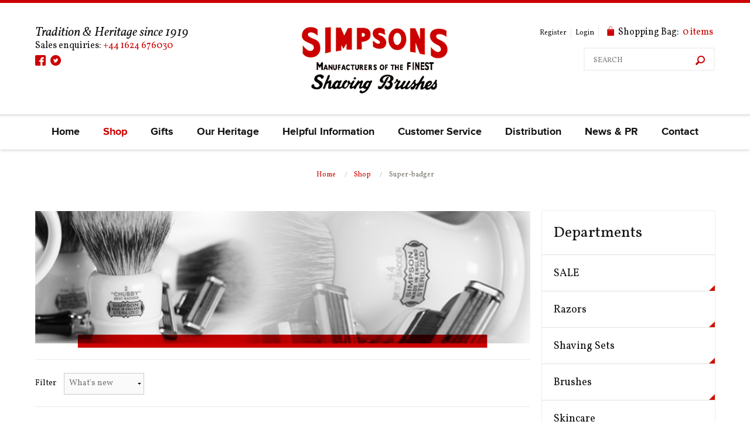

--- FILE ---
content_type: text/html; charset=utf-8
request_url: https://www.simpsonshavingbrushes.com/store/super-badger/
body_size: 7115
content:
<!DOCTYPE html>
<!--[if IE 8]><html class="no-js lt-ie9" lang="en"><![endif]-->
<!--[if IE 9]><html class="ie9" lang="en"><![endif]-->
<!--[if gt IE 8]><!--><html class="no-js" lang="en"><!--<![endif]-->
<head>
	<meta charset="utf-8" />
<meta name="viewport" content="width=device-width, initial-scale=1" />
<title>Super-badger</title>
<meta name="description" content="" />
<meta name="google-translate-customization" content="57e6056559601703-c075a99ae883c291-g29f44f84dffb991e-9" />
<link rel="stylesheet" href="/assets/foundation/css/normalize.css" />
<link rel="stylesheet" href="/assets/foundation/css/foundation.min.css" />
<!--[if IE 8]><link rel="stylesheet" href="assets/css/ie8.css" /><![endif]-->
<!--[if IE 9]><link rel="stylesheet" href="assets/css/ie9.css" /><![endif]-->
<link rel="stylesheet" type="text/css" href="//cdn.jsdelivr.net/jquery.slick/1.3.6/slick.css"/>
<link rel="stylesheet" href="https://cdnjs.cloudflare.com/ajax/libs/jquery-confirm/3.3.2/jquery-confirm.min.css">
<link rel="stylesheet" type="text/css" href="/assets/css/flipclock.css">
<!-- Google Fonts -->
<style>@import url(https://fonts.googleapis.com/css?family=Vollkorn:400italic,700italic,400,700|Source+Sans+Pro);</style>
<!-- END Google Fonts -->
<link rel="stylesheet" href="/assets/css/style-v1.css" />
<link rel="stylesheet" href="/assets/jquery-ui/jquery-ui.css" />
<link rel="stylesheet" media="print" href="/assets/css/print.css" />
<script src="/assets/foundation/js/vendor/modernizr.js"></script>
<script type="text/javascript">var switchTo5x=true;</script>
<script type="text/javascript" src="https://ws.sharethis.com/button/buttons.js"></script>
<script type="text/javascript">stLight.options({publisher: "ur-71ed70de-75e1-781a-d8b7-4734a321a5b", doNotHash: false, doNotCopy: false, hashAddressBar: false});</script>
<!--[if lt IE 9]>
	<script src="//cdnjs.cloudflare.com/ajax/libs/html5shiv/3.6.2/html5shiv.js"></script>
	<script src="//s3.amazonaws.com/nwapi/nwmatcher/nwmatcher-1.2.5-min.js"></script>
	<script src="//html5base.googlecode.com/svn-history/r38/trunk/js/selectivizr-1.0.3b.js"></script>
	<script src="//cdnjs.cloudflare.com/ajax/libs/respond.js/1.1.0/respond.min.js"></script>
<![endif]-->
<!-- favicons -->
<link rel="shortcut icon" href="/assets/images/favicons/favicon.ico">
<link rel="icon" sizes="16x16 32x32 64x64" href="/assets/images/favicons/favicon.ico">
<link rel="icon" type="image/png" sizes="196x196" href="/assets/images/favicons/favicon-196.png">
<link rel="icon" type="image/png" sizes="160x160" href="/assets/images/favicons/favicon-160.png">
<link rel="icon" type="image/png" sizes="96x96" href="/assets/images/favicons/favicon-96.png">
<link rel="icon" type="image/png" sizes="64x64" href="/assets/images/favicons/favicon-64.png">
<link rel="icon" type="image/png" sizes="32x32" href="/assets/images/favicons/favicon-32.png">
<link rel="icon" type="image/png" sizes="16x16" href="/assets/images/favicons/favicon-16.png">
<link rel="apple-touch-icon" sizes="152x152" href="/assets/images/favicons/favicon-152.png">
<link rel="apple-touch-icon" sizes="144x144" href="/assets/images/favicons/favicon-144.png">
<link rel="apple-touch-icon" sizes="120x120" href="/assets/images/favicons/favicon-120.png">
<link rel="apple-touch-icon" sizes="114x114" href="/assets/images/favicons/favicon-114.png">
<link rel="apple-touch-icon" sizes="76x76" href="/assets/images/favicons/favicon-76.png">
<link rel="apple-touch-icon" sizes="72x72" href="/assets/images/favicons/favicon-72.png">
<link rel="apple-touch-icon" href="/assets/images/favicons/favicon-57.png">
<meta name="msapplication-TileColor" content="#FFFFFF">
<meta name="msapplication-TileImage" content="/assets/images/favicons/favicon-144.png">
<meta name="msapplication-config" content="/assets/images/favicons/browserconfig.xml">
<!-- END favicons -->
<script async src="https://www.googletagmanager.com/gtag/js?id=G-Z4R2MZND3T"></script>
<script>
    window.dataLayer = window.dataLayer || [];
    function gtag(){dataLayer.push(arguments);}
    gtag('js', new Date());

    gtag('config', 'G-Z4R2MZND3T');
</script>
</head>

<body>

		<header>
				<div class="row top">
			<div class="small-15 columns">
				<div class="wrap">

					<div class="row">
						<div class="medium-5 columns" id="header-contacts">
							<p>Tradition &amp; Heritage since 1919<span>Sales enquiries: <a href="tel:+44 1624 676030">+44 1624 676030</a></span></p>
							<div id="header-social">
								<a rel="noopener" class="fb" href="https://www.facebook.com/simpsonshavingbrushes/?fref=ts" title="Facebook" target="_blank">facebook</a>
								<a rel="noopener" class="tw" href="https://twitter.com/AESimpson1919" title="Twitter" target="_blank">twitter</a>
							</div>
						</div>
						<div class="medium-5 columns">
							<a href="/"><img class="logo" src="/assets/images/logo.png" alt="Simpsons - Manufacturers of the finest shaving brushes" /></a>
						</div>
						<div class="medium-5 columns" id="header-actions">
															<a class="login" href="/register/">Register</a>
								<a class="login" href="/login/">Login</a>
														<div class="yourcart"><i>Loading shopping bag info...</i></div>
							<div class="yourcartdetail"></div>

							<div id="google_translate_element"></div>
							<script type="text/javascript">
							function googleTranslateElementInit() {
								new google.translate.TranslateElement({pageLanguage: 'en', layout: google.translate.TranslateElement.InlineLayout.SIMPLE}, 'google_translate_element');
							}
							</script>
							<!--script type="text/javascript" src="//translate.google.com/translate_a/element.js?cb=googleTranslateElementInit"></script-->
							<div class="src">
								<form action="/store/" method="post">
									<label for="src" class="hide">Search</label>
									<input type="text" name="keywords" id="src" placeholder="SEARCH" value="" />
								</form>
							</div>
						</div>
					</div>

				</div>
			</div>
		</div>
		
		
		<div id="menu-outer">
			<div class="row logomenu">
				<div class="large-15 medium-15 columns menu">
					<nav class="top-bar" data-topbar>
						<ul class="title-area">
							<li class="name"></li>
							<li class="toggle-topbar menu-icon">
								<a href="#"><img src="/assets/images/icon-mobile-menu.png" alt="Menu" /></a>
							</li>
							<li class="account">
								<a href="/login.php"><img src="/assets/images/icon-mobile-account.png" alt="Login" /></a>
							</li>
							<li class="mobile">
								<a href="/contact.php"><img src="/assets/images/icon-mobile-contact.png" alt="Contact" /></a>
							</li>
							<li class="search">
								<a href="#"><img src="/assets/images/icon-mobile-search.png" alt="Search" /></a>
							</li>
							<li class="cart">
								<a href="/cart.php">
									<img src="/assets/images/icon-mobile-bag.png" alt="Shopping Bag" />
									<div class="yourcart-mobile"></div>
								</a>
							</li>
						</ul>
						<section class="top-bar-section">
							<ul>
								<li class="first"><a href="/" class="">Home</a></li>
								<li class=""><a href="/store/" class="active">Shop</a>
									<ul>
										<li>
																						<ul>
												<li>SALE</li>
												<li><a href="/store/SALE/super-badger/">Super (Silvertip) Badger</a></li><li><a href="/store/SALE/best-badger/">Best Badger</a></li><li><a href="/store/SALE/pure-badger/">Pure Badger</a></li><li><a href="/store/SALE/synthetic-fibre-brushes/">Sovereign Synthetic Fibre Brushes</a></li><li><a href="/store/SALE/shaving-sets/">Shaving Sets</a></li><li><a href="/store/SALE/platinum-synthetic-fibre/">Platinum Synthetic Fibre </a></li>											</ul>
																						<ul>
												<li>Razors</li>
												<li><a href="/store/razors/safety-razors/">Safety Razors</a></li>											</ul>
																						<ul>
												<li>Shaving Sets</li>
												<li><a href="/store/shaving-sets/best-badger/">Best Badger</a></li><li><a href="/store/shaving-sets/shaving-sets/">Shaving Sets</a></li><li><a href="/store/shaving-sets/platinum-synthetic-fibre/">Platinum Synthetic Fibre </a></li>											</ul>
																						<ul>
												<li>Brushes</li>
												<li><a href="/store/brushes/super-badger/">Super (Silvertip) Badger</a></li><li><a href="/store/brushes/best-badger/">Best Badger</a></li><li><a href="/store/brushes/pure-badger/">Pure Badger</a></li><li><a href="/store/brushes/two-band-silver-tip-badger/">Two Band Silver Tip Badger</a></li><li><a href="/store/brushes/synthetic-fibre-brushes/">Sovereign Synthetic Fibre Brushes</a></li><li><a href="/store/brushes/manchurian-badger/">Manchurian Badger</a></li><li><a href="/store/brushes/boar-bristle/">Boar Bristle</a></li><li><a href="/store/brushes/platinum-synthetic-fibre/">Platinum Synthetic Fibre </a></li>											</ul>
																						<ul>
												<li>Skincare</li>
												<li><a href="/store/skincare/skincare/">Skincare</a></li><li><a href="/store/skincare/pre-shave-oil/">Pre-Shave Oil</a></li>											</ul>
																						<ul>
												<li>Shaving Cream</li>
												<li><a href="/store/shaving-cream/luxury-shaving-creams/">Luxury Shaving Creams</a></li>											</ul>
																						<ul>
												<li>Accessories</li>
												<li><a href="/store/accessories/travel-tubes-brush-storage-containers/">Travel Tubes (Brush storage containers)</a></li><li><a href="/store/accessories/replacement-decals-simpson-stickers/">Replacement Decals (Simpson Stickers)</a></li><li><a href="/store/accessories/simpson-red-presentation-boxes/">Simpson Red Presentation Boxes</a></li><li><a href="/store/accessories/shaving-brush-and-razor-stands/">Shaving Brush &amp; Razor Stands</a></li><li><a href="/store/accessories/wooden-soap-bowls/">Wooden Soap Bowls</a></li>											</ul>
																						<ul class="green">
												<li>Special Offers</li>
												<li><a href="/special-offers/">Latest Offers</a></li>
											</ul>
										</li>
									</ul>
								</li>
								<li><a href="/gifts/" class="">Gifts</a></li>
								<li><a href="/our-heritage/" class="">Our Heritage</a></li>
								<li><a href="/helpful-information/" class="">Helpful Information</a></li>
								<li><a href="/customer-service/" class="">Customer Service</a></li>
								<li><a href="/distribution/" class="">Distribution</a></li>
								<li><a href="/news/" class="">News &amp; PR</a></li>
								<li class="last"><a href="/contact/" class="">Contact</a></li>
							</ul>
						</section>
					</nav>
					<div class="mobilesearch">
						<form action="">
							<label>Search</label>
							<input type="text" name="search" placeholder="search">
						</form>
					</div>
				</div>
			</div>
		</div>

	</header>

	<section class="breadcrumb">
		<div class="row">
			<div class="small-15 columns">
				<ul class="breadcrumbs">
					<li><a href="/">Home</a></li>
											<li><a href="/store/">Shop</a></li>
						<li>Super-badger</li>
									</ul>
			</div>
		</div>
	</section>

	<section class="content">
		<div class="row">
			<div class="columns" id="store-head-text">
									<h1></h1>
							</div>
		</div>
		<div class="row" data-equalizer>
			<div class="medium-4 medium-push-11 columns">
				<div class="leftSide">
					<nav class="store">
						<div class="sectionTitle">Departments</div>
                        <ul>
                        
                            <li><a href="/store/SALE/" class="">SALE</a>
                                <ul class="hide">
                                                                                                        <li><a href="/store/SALE/super-badger/" class="">Super (Silvertip) Badger </a></li>

                                                                                                        <li><a href="/store/SALE/best-badger/" class="">Best Badger </a></li>

                                                                                                        <li><a href="/store/SALE/pure-badger/" class="">Pure Badger </a></li>

                                                                                                        <li><a href="/store/SALE/synthetic-fibre-brushes/" class="">Sovereign Synthetic Fibre Brushes </a></li>

                                                                                                        <li><a href="/store/SALE/shaving-sets/" class="">Shaving Sets </a></li>

                                                                                                        <li><a href="/store/SALE/platinum-synthetic-fibre/" class="">Platinum Synthetic Fibre  </a></li>

                                                                </ul>
                            </li>

                        
                            <li><a href="/store/razors/" class="">Razors</a>
                                <ul class="hide">
                                                                                                        <li><a href="/store/razors/safety-razors/" class="">Safety Razors </a></li>

                                                                </ul>
                            </li>

                        
                            <li><a href="/store/shaving-sets/" class="">Shaving Sets</a>
                                <ul class="hide">
                                                                                                        <li><a href="/store/shaving-sets/best-badger/" class="">Best Badger </a></li>

                                                                                                        <li><a href="/store/shaving-sets/shaving-sets/" class="">Shaving Sets </a></li>

                                                                                                        <li><a href="/store/shaving-sets/platinum-synthetic-fibre/" class="">Platinum Synthetic Fibre  </a></li>

                                                                </ul>
                            </li>

                        
                            <li><a href="/store/brushes/" class="">Brushes</a>
                                <ul class="hide">
                                                                                                        <li><a href="/store/brushes/super-badger/" class="">Super (Silvertip) Badger </a></li>

                                                                                                        <li><a href="/store/brushes/best-badger/" class="">Best Badger </a></li>

                                                                                                        <li><a href="/store/brushes/pure-badger/" class="">Pure Badger </a></li>

                                                                                                        <li><a href="/store/brushes/two-band-silver-tip-badger/" class="">Two Band Silver Tip Badger </a></li>

                                                                                                        <li><a href="/store/brushes/synthetic-fibre-brushes/" class="">Sovereign Synthetic Fibre Brushes </a></li>

                                                                                                        <li><a href="/store/brushes/manchurian-badger/" class="">Manchurian Badger </a></li>

                                                                                                        <li><a href="/store/brushes/boar-bristle/" class="">Boar Bristle </a></li>

                                                                                                        <li><a href="/store/brushes/platinum-synthetic-fibre/" class="">Platinum Synthetic Fibre  </a></li>

                                                                </ul>
                            </li>

                        
                            <li><a href="/store/skincare/" class="">Skincare</a>
                                <ul class="hide">
                                                                                                        <li><a href="/store/skincare/skincare/" class="">Skincare </a></li>

                                                                                                        <li><a href="/store/skincare/pre-shave-oil/" class="">Pre-Shave Oil </a></li>

                                                                </ul>
                            </li>

                        
                            <li><a href="/store/shaving-cream/" class="">Shaving Cream</a>
                                <ul class="hide">
                                                                                                        <li><a href="/store/shaving-cream/luxury-shaving-creams/" class="">Luxury Shaving Creams </a></li>

                                                                </ul>
                            </li>

                        
                            <li><a href="/store/accessories/" class="">Accessories</a>
                                <ul class="hide">
                                                                                                        <li><a href="/store/accessories/travel-tubes-brush-storage-containers/" class="">Travel Tubes (Brush storage containers) </a></li>

                                                                                                        <li><a href="/store/accessories/replacement-decals-simpson-stickers/" class="">Replacement Decals (Simpson Stickers) </a></li>

                                                                                                        <li><a href="/store/accessories/simpson-red-presentation-boxes/" class="">Simpson Red Presentation Boxes </a></li>

                                                                                                        <li><a href="/store/accessories/shaving-brush-and-razor-stands/" class="">Shaving Brush & Razor Stands </a></li>

                                                                                                        <li><a href="/store/accessories/wooden-soap-bowls/" class="">Wooden Soap Bowls </a></li>

                                                                </ul>
                            </li>

                        												<li><a href="/gifts/" class="gifts">Gifts</a></li>
                        <li><a href="/special-offers/" class="special">Special Offers</a></li>
                        </ul>
					</nav>

										</div>
					<div class="left-banners">
	<div class="left-banner handmade">
		<a href="/our-heritage/hand-made-in-britain" title="Hand made in Britain">
			<span>Hand made<br />in <i>Britain</i></span>
		</a>
	</div>
	<div class="left-banner heritage">
		<a href="/our-heritage/" title="Our Heritage">
			<span><i>Our</i> Heritage</span>
		</a>
	</div>
	<div class="left-banner gifts">
		<a href="/gifts/" title="Gifts">
			<span>Gifts</span>
		</a>
	</div>
</div>			</div>
			<div class="medium-11 medium-pull-4 columns" data-equalizer-watch>

			
							
											<!--div class="announcement">
							<em class="sale">Sale</em> <span>20% OFF All Mens Shirts till Friday 20th May 2014</span>
						</div-->

						<section class="head store shop">
						</section>
						
					
				
				<div class="row collapse sortby">
					<div class="medium-4 columns">
						<label class="inline" for="sortby">Filter</label>
						<form id="filter-form" action="?" method="POST" >
							<select name="sortby" id="sortby">
								<option value="new">What's new</option>
								<option value="pricehigh" >Price (High/low)</option>
								<option value="pricelow" >Price (Low/high)</option>
								
																
																
								<input type="hidden" name="keywords" value="" />
							</select>
						</form>
					</div>
					<div class="medium-11 columns">
											</div>
				</div>

								
                <ul class="small-block-grid-2 medium-block-grid-3 products">
                
                        <li>
                        						<!--a href="product.php?num=1634"-->
						<a href="/store/super-badger/platinum-synthetic-fibre/polo-10-platinum-fibre-faux-ivory">
						
													<img src="/cmsUploads/thumb/polo-10-platinum-fibre-faux-ivory.jpg" alt="CHRISTMAS HOILDAYS Polo PL10 Platinum Synthetic Fibre Faux Ivory Shaving Brush " />
												
							<div class="product-intro">           
								<h2>CHRISTMAS HOILDAYS Polo PL10 Platinum Synthetic Fibre Faux Ivory Shaving Brush </h2>
								<div><p>An outrageous but perfectly formed shaving brush for macho men turned in four sizes,&nbsp;&hellip;</div>
								<span>From &pound;89.95</span>
							</div>
						</a>

					</li>
                    
                        <li>
                        <em class="new">New</em>
                        						<!--a href="product.php?num=1616"-->
						<a href="/store/super-badger/best-badger/59-best-badger-sapphire">
						
													<img src="/cmsUploads/thumb/59-best-badger-sapphire.jpg" alt="Cyber Monday 59 (The Fifty Series) Best Badger Faux Sapphire" />
												
							<div class="product-intro">           
								<h2>Cyber Monday 59 (The Fifty Series) Best Badger Faux Sapphire</h2>
								<div><p>A stunning new limited edition from our Fifty Series.</p>
<p>The 59 forms part of the&nbsp;&hellip;</div>
								<span>From &pound;150.15</span>
							</div>
						</a>

					</li>
                    
                        <li>
                        <em class="new">New</em>
                        						<!--a href="product.php?num=1614"-->
						<a href="/store/super-badger/best-badger/fifty-59-best-badger-faux-jade">
						
													<img src="/cmsUploads/thumb/fifty-59-best-badger-faux-jade.jpg" alt="Cyber Monday 59 (The Fifty Series) Best Badger Faux Jade " />
												
							<div class="product-intro">           
								<h2>Cyber Monday 59 (The Fifty Series) Best Badger Faux Jade </h2>
								<div><p>A stunning new limited edition from our Fifty Series.</p>
<p>The 59 forms part of the&nbsp;&hellip;</div>
								<span>From &pound;150.15</span>
							</div>
						</a>

					</li>
                    
                        <li>
                        <em class="new">New</em>
                        						<!--a href="product.php?num=1607"-->
						<a href="/store/super-badger/best-badger/chubby-ch2-best-badger-italian-marble">
						
													<img src="/cmsUploads/thumb/chubby-ch2-best-badger-italian-marble.jpg" alt="Cyber Monday Chubby 2 Best Badger Italian Marble" />
												
							<div class="product-intro">           
								<h2>Cyber Monday Chubby 2 Best Badger Italian Marble</h2>
								<div><p>The iconic Chubby series is turned in three sizes. This Special Edition Chubby 2&nbsp;&hellip;</div>
								<span>From &pound;119.20</span>
							</div>
						</a>

					</li>
                    
                        <li>
                        <em class="new">New</em>
                        						<!--a href="product.php?num=1605"-->
						<a href="/store/super-badger/best-badger/chubby-2-best-badger-luna">
						
													<img src="/cmsUploads/thumb/chubby-2-best-badger-luna.jpg" alt="Cyber Monday Chubby 2 Best Badger Luna" />
												
							<div class="product-intro">           
								<h2>Cyber Monday Chubby 2 Best Badger Luna</h2>
								<div><p>The iconic Chubby series is turned in three sizes. This Special Edition Chubby 2&nbsp;&hellip;</div>
								<span>From &pound;119.20</span>
							</div>
						</a>

					</li>
                    
                        <li>
                        						<!--a href="product.php?num=1601"-->
						<a href="/store/super-badger/two-band-silver-tip-badger/chubby-1-2-band-silvertip-badger-sunspot-orange">
						
													<img src="/cmsUploads/thumb/chubby-1-2-band-silvertip-badger-sunspot-orange.jpg" alt="Chubby CH1 2 Band Silvertip Badger Sunspot Orange" />
												
							<div class="product-intro">           
								<h2>Chubby CH1 2 Band Silvertip Badger Sunspot Orange</h2>
								<div><p>The iconic Chubby series is turned in three sizes. The Special Edition Chubby 1&nbsp;&hellip;</div>
								<span>From &pound;159.95</span>
							</div>
						</a>

					</li>
                    
                        <li>
                        						<!--a href="product.php?num=1600"-->
						<a href="/store/super-badger/two-band-silver-tip-badger/chubby-1-2-band-silvertip-badger-faux-ivory">
						
													<img src="/cmsUploads/thumb/chubby-1-2-band-silvertip-badger-faux-ivory.jpg" alt="Chubby CH1 2 Band Silvertip Badger Faux Ivory " />
												
							<div class="product-intro">           
								<h2>Chubby CH1 2 Band Silvertip Badger Faux Ivory </h2>
								<div><p>The iconic Chubby series is turned in three sizes. The Special Edition Chubby 1&nbsp;&hellip;</div>
								<span>From &pound;149.95</span>
							</div>
						</a>

					</li>
                    
                        <li>
                        						<!--a href="product.php?num=1598"-->
						<a href="/store/super-badger/manchurian-badger/chubby-2-manchurian-badger-patriot">
						
													<img src="/cmsUploads/thumb/chubby-2-manchurian-badger-patriot.jpg" alt="Limited Edition Chubby 2 Manchurian Badger Patriot " />
												
							<div class="product-intro">           
								<h2>Limited Edition Chubby 2 Manchurian Badger Patriot </h2>
								<div><p>The Simpson Chubby 2 is quite simply the most iconic shaving brush ever manufactured&nbsp;&hellip;</div>
								<span>From &pound;322.00</span>
							</div>
						</a>

					</li>
                    
                        <li>
                        						<!--a href="product.php?num=1596"-->
						<a href="/store/super-badger/best-badger/chubby-1-best-badger-monarch-swirl">
						
													<img src="/cmsUploads/thumb/chubby-1-best-badger-monarch-swirl.jpg" alt="Christmas Holidays Chubby 1 Best Badger Monarch Swirl" />
												
							<div class="product-intro">           
								<h2>Christmas Holidays Chubby 1 Best Badger Monarch Swirl</h2>
								<div><p>The iconic Chubby series is turned in three sizes. The Chubby 1 available here&nbsp;&hellip;</div>
								<span>From &pound;94.95</span>
							</div>
						</a>

					</li>
                    
                        <li>
                        <em class="new">New</em>
                        						<!--a href="product.php?num=1590"-->
						<a href="/store/super-badger/pure-badger/travel-brush-bundle">
						
													<img src="/cmsUploads/thumb/travel-brush-bundle.jpg" alt="Brush of the Month Alexander Simpson, Pure Badger Travel Shaving Brush Bundle " />
												
							<div class="product-intro">           
								<h2>Brush of the Month Alexander Simpson, Pure Badger Travel Shaving Brush Bundle </h2>
								<div><p>The Alexander Simpson Travel Shaving Set combines practicality with timeless British craftsmanship. Featuring a&nbsp;&hellip;</div>
								<span>From &pound;49.95</span>
							</div>
						</a>

					</li>
                    
                        <li>
                        <em class="new">New</em>
                        						<!--a href="product.php?num=1588"-->
						<a href="/store/super-badger/platinum-synthetic-fibre/m7-platinum-fibre-triton">
						
													<img src="/cmsUploads/thumb/m7-platinum-fibre-triton.jpg" alt="Limited Edition M7 Platinum Triton" />
												
							<div class="product-intro">           
								<h2>Limited Edition M7 Platinum Triton</h2>
								<div><p>The M7 is one of the original Alexander Simpson brush designs pre-dating back to&nbsp;&hellip;</div>
								<span>From &pound;84.95</span>
							</div>
						</a>

					</li>
                    
                        <li>
                        <em class="new">New</em>
                        						<!--a href="product.php?num=1587"-->
						<a href="/store/super-badger/platinum-synthetic-fibre/m7-platinum-fibre-luna">
						
													<img src="/cmsUploads/thumb/m7-platinum-fibre-luna.jpg" alt="Limited Edition M7 Platinum Fibre Luna" />
												
							<div class="product-intro">           
								<h2>Limited Edition M7 Platinum Fibre Luna</h2>
								<div><p>The M7 is one of the original Alexander Simpson brush designs pre-dating back to&nbsp;&hellip;</div>
								<span>From &pound;84.95</span>
							</div>
						</a>

					</li>
                    					
                </ul>
				
				

				<div class="pagination-centered">
					<ul class="pagination">
                                                                                                                                   <li class="current"><a href="/store.php?department=super-badger&amp;page=2">1</a></li>
                                                                                                                <li><a href="/store.php?department=super-badger&amp;page=2">2</a></li>
                                                                                                                <li><a href="/store.php?department=super-badger&amp;page=2">3</a></li>
                                                                                                                <li><a href="/store.php?department=super-badger&amp;page=2">4</a></li>
                                                                                                                <li><a href="/store.php?department=super-badger&amp;page=2">5</a></li>
                                                                                                                                                                                                                                                                                                                                                                                                                                                                                                                                                                                                                                                                                                                                                                                                                                              <li class="arrow pag-next"><a href="/store.php?department=super-badger&amp;page=2">Next</a></li>
                    					</ul>
				</div>

			</div>
		</div>
	</section>

	
<div class="row">
	<div class="large-15 columns">		
		
				<div class="featured-products">
			<span class="featured">Featured Products</span>
			<ul class="small-block-grid-2 medium-block-grid-4">
								<li>
					<a href="/store/SALE/pure-badger/travel-brush-bundle" class="featured-box">
													<img src="/cmsUploads/thumb/travel-brush-bundle.jpg" alt="Brush of the Month Alexander Simpson, Pure Badger Travel Shaving Brush Bundle " />
												<div class="product-intro">
							<h4>Brush of the Month Alexander Simpson, Pure Badger Travel Shaving Brush Bundle </h4>
							<div><p>The Alexander Simpson Travel Shaving Set combines practicality with timeless British craftsmanship. Featuring a&nbsp;&hellip;</div>
							<span>From &pound;49.95</span>
						</div>
					</a>
				</li>
								<li>
					<a href="/store/SALE/shaving-sets/black-friday-luxury-shaving-gift-set-trafalgar-t3-sovereign-synthetic-lime" class="featured-box">
													<img src="/cmsUploads/thumb/luxury-shaving-gift-set-trafalgar-t3-sovereign-synthetic-lime.jpg" alt="Limited Edition Luxury Shaving Gift Set Trafalgar T3 Sovereign Synthetic Fibre Lime" />
												<div class="product-intro">
							<h4>Limited Edition Luxury Shaving Gift Set Trafalgar T3 Sovereign Synthetic Fibre Lime</h4>
							<div><p>We are delighted to offer a Luxury Limited Edition Shaving Set which comprises the&nbsp;&hellip;</div>
							<span>From &pound;79.95</span>
						</div>
					</a>
				</li>
								<li>
					<a href="/store/brushes/synthetic-fibre-brushes/sale-the-petrol-head-iom-tt-limited-edition" class="featured-box">
													<img src="/cmsUploads/thumb/009-copy.jpg" alt="The Petrol Head IOM TT Limited Edition" />
												<div class="product-intro">
							<h4>The Petrol Head IOM TT Limited Edition</h4>
							<div><p>The Simpson Petrol Head IOM TT Limited Edition synthetic fibre shaving brush has been&nbsp;&hellip;</div>
							<span>From &pound;19.95</span>
						</div>
					</a>
				</li>
								<li>
					<a href="/store/accessories/simpson-red-presentation-boxes/simpson-red-presentation-box-large" class="featured-box">
													<img src="/cmsUploads/thumb/007_002.jpg" alt="Simpson Red Presentation Box (Large)" />
												<div class="product-intro">
							<h4>Simpson Red Presentation Box (Large)</h4>
							<div><p>Simpson Red Presentation Box (Large)</p>
<p>Box Dimensions 158mm (long) x 57mm (wide) x 50mm (deep)</p>&nbsp;&hellip;</div>
							<span>From &pound;10.95</span>
						</div>
					</a>
				</li>
							</ul>
		</div>
			</div>
</div>
<section class="newsletter">
	<div class="row">
		<div class="large-15 columns">
			<div class="title-holder">
				<h2>Stay Updated<span>Sign up to our newsletter for news, products and promotions</span></h2>
				<form class="js-cm-form" id="subForm" action="https://www.createsend.com/t/subscribeerror?description=" method="post" data-id="191722FC90141D02184CB1B62AB3DC268D7BD04A388C4F9B385E53E58F742AECFE82CFC28FAFC9A66DC32528C62455110080BCA009627C2F1BBF87BE4F3B4A3D">
					<label for="fieldEmail" class="hide">Email</label>
					<div class="row">
						<div class="small-10 medium-5 columns">
							<input autocomplete="Email" aria-label="Email" class="js-cm-email-input qa-input-email" id="fieldEmail" maxlength="200" name="cm-fgjhl-fgjhl" required="" type="email" placeholder="YOUR EMAIL ADDRESS">
						</div>
						<div class="small-5 medium-10 columns">
							<button type="submit">submit</button>
						</div>
					</div>
				</form>
			</div>
		</div>
	</div>
</section>
<script type="text/javascript" src="https://js.createsend1.com/javascript/copypastesubscribeformlogic.js"></script>
<footer>

	<div class="row">
		<div class="medium-5 columns">
			<div class="footer-section" id="footer-section-left">
				<h4>Shipping &amp; Delivery</h4>
				<p>Enjoy shipping directly to your door. You can expect to receive your order within 5 - 10 working days at most destinations throughout the world.<br /><a href="/customer-service/shipping-and-delivery">Delivery guide and shipping costs</a></p>
			</div>
		</div>
		<div class="medium-5 columns">
			<div class="footer-section" id="footer-section-mid">
				<h4>Easy Return Service</h4>
				<p>Returns are only accepted within 30 days from the date you receive your order. A copy of the original invoice enclosed with your order must accompany the return. Products must be unused.<br /><a href="/customer-service/return-service">Learn more about our return service</a></p>
			</div>
		</div>
		<div class="medium-5 columns">
			<div class="footer-section" id="footer-section-right">
				<h4>Customer Service</h4>
				<p><a href="tel:+44 1624 676030" id="footer-tel">+44 1624 676030</a><br />(Monday - Friday 9.00 - 18.00)<br /><a href="mailto:sales@simpsonshavingbrushes.com">sales@simpsonshavingbrushes.com</a></p>
				<div id="footer-social">
					<a rel="noopener" href="https://www.facebook.com/simpsonshavingbrushes/?fref=ts" class="fb" target="_blank">facebook</a>
					<a rel="noopener" href="https://twitter.com/AESimpson1919" class="tw" target="_blank">twitter</a>
				</div>
			</div>
		</div>
	</div>

	<div class="row">
		<div class="medium-15 columns">
			<div id="footer-bottom">
				<div class="row">
					<div class="medium-3 large-2 columns">
						<img class="footer-logo" src="/assets/images/footer-logo.png" alt="Simpsons - Manufacturers of the finest shaving brushes" />
					</div>
					<div class="medium-12 large-13 columns" id="footer-legals">
						<p>&copy; 2026 Simpsons Shaving Brushes. All Rights Reserved.</p>
						<p>&ensp;|&ensp;<a href="/legals/cookie-policy">Cookie Policy</a>&ensp;|&ensp;<a href="/legals/terms-conditions">T&amp;Cs</a>&ensp;|&ensp;<a href="/legals/privacy-policy">Privacy Policy</a></p>
						
						<br />
						<img src="/assets/images/payment-mastercard.png" alt="Mastercard" />
						<img src="/assets/images/payment-maestro.png" alt="Maestro" />
						<img src="/assets/images/payment-visa.png" alt="Visa" />
						<img src="/assets/images/payment-solo.png" alt="Solo" />
						<img src="/assets/images/payment-switch.png" alt="Switch" />
						<img src="/assets/images/payment-paypal.png" alt="Paypal" />
						<img src="/assets/images/payment-worldpay.png" alt="Worldpay" />
					</div>
				</div>
			</div>
		</div>
	</div>

</footer>

<script src="//ajax.googleapis.com/ajax/libs/jquery/1.11.1/jquery.min.js"></script>
<script type="text/javascript" src="//cdn.jsdelivr.net/jquery.slick/1.3.6/slick.min.js"></script>
<script src="https://cdnjs.cloudflare.com/ajax/libs/jquery-confirm/3.3.2/jquery-confirm.min.js"></script>
<script src="/assets/jquery-ui/jquery-ui.min.js"></script>
<script src="/assets/scripts/jQuery.bMap.1.3.js"></script>
<script src="/assets/scripts/jquery.browser.min.js"></script>
<script src="/assets/scripts/prefixfree.min.js"></script>
<script src="/assets/scripts/jquery.nestedAccordion.js"></script>
<script src="/assets/scripts/flipclock.min.js"></script>
<script src="/assets/scripts/misc-v2.js"></script>
<script src="/assets/scripts/cart.js"></script>
<script src="/assets/foundation/js/foundation.min.js"></script>
<script>
	$(document).foundation();

  //console.log('Shopping Cart:[]');
  //console.log('Viewed List:[]');

	$('.yourcart').load('/ajax.php?ajaxAction=getCartInfo');
	$('.yourcart-mobile').load('/ajax.php?ajaxAction=getCartInfo&mobile=true');
		
		let recaptchaSiteKey = '';

		$(function() {
			let onSubmitForm = function(e){
					e.preventDefault();
					
					var $form = $(this);
					if($(this)[0].checkValidity()) {
							grecaptcha.ready(function() {
									grecaptcha.execute(recaptchaSiteKey, {action : 'formSubmit'}).then(function(token) {
											let recaptchaResponse = document.getElementById('recaptchaResponse');
											recaptchaResponse.value = token;
											let recaptchaAction = document.getElementById('recaptchaAction');
											recaptchaAction.value = 'formSubmit';
											$form.off('submit', onSubmitForm);
											$form.submit();
									});
							});
					}
			}
			$(".recaptchaForm").on('submit', onSubmitForm);
		});

</script>
    <script>
    $(document).ready(function(){

        $('#sortby').change(function(){
            $('#filter-form').submit();
        });

    });
    </script>

</body>
</html>

--- FILE ---
content_type: text/css
request_url: https://www.simpsonshavingbrushes.com/assets/css/style-v1.css
body_size: 14962
content:
/*** FONTS ***/
@font-face {
	font-family: 'Antonio Bold';
	src: url('../fonts/antonio/Antonio-Bold.ttf') format('truetype');
	font-weight: bold; }
@font-face {
	font-family: 'ProximaNova Semibold';
	src: url('../fonts/proximanova/proximanova-semibold-webfont.eot');
	src: url('../fonts/proximanova/proximanova-semibold-webfont.eot?#iefix') format('embedded-opentype'),
	url('../fonts/proximanova/proximanova-semibold-webfont.woff') format('woff'),
	url('../fonts/proximanova/proximanova-semibold-webfont.ttf') format('truetype'),
	url('../fonts/proximanova/proximanova-semibold-webfont.svg#proxima_novasemibold') format('svg');
	font-weight: 300; }
@font-face {
	font-family: 'ProximaNova';
	src: url('../fonts/proximanova/proximanova-regular-webfont.eot');
	src: url('../fonts/proximanova/proximanova-regular-webfont.eot?#iefix') format('embedded-opentype'),
	url('../fonts/proximanova/proximanova-regular-webfont.woff') format('woff'),
	url('../fonts/proximanova/proximanova-regular-webfont.ttf') format('truetype'),
	url('../fonts/proximanova/proximanova-regular-webfont.svg#proxima_novasemibold') format('svg');
	font-weight: normal; }
@font-face {
	font-family: 'ProximaNova Bold';
	src: url('../fonts/proximanova/proximanova-bold-webfont.eot');
	src: url('../fonts/proximanova/proximanova-bold-webfont.eot?#iefix') format('embedded-opentype'),
	url('../fonts/proximanova/proximanova-bold-webfont.woff') format('woff'),
	url('../fonts/proximanova/proximanova-bold-webfont.ttf') format('truetype'),
	url('../fonts/proximanova/proximanova-bold-webfont.svg#proxima_novasemibold') format('svg');
	font-weight: bold; }
@font-face {
	font-family: 'ProximaNova Extrabold';
	src: url('../fonts/proximanova/ProximaNova-Extrabold.otf') format('opentype');
	font-weight: 900; }


/*** MISC ***/
body {
	font-size: 15px;
	color:#131313;
	-webkit-font-smoothing: antialiased;
	-moz-osx-font-smoothing: grayscale; }
a {
	color: #131313;
	text-decoration: none; }
a:hover {
	color: #131313;
	text-decoration: underline; }
body, mark,
.content.address .adrboxes .shipbox.addnew a span,
header .top-bar .top-bar-section li:hover:not(.has-form) ul li ul li a,
header .top .wrap .src input {
	font-family: 'Vollkorn', serif; }
nav a,
ul.accordion li ul li a {
	font-family: 'Vollkorn', serif; }
button,
.button,
header nav.top-bar section.top-bar-section ul li a,
.sectionTitle,
.announcement,
.reviews .writereview,
.reviews .viewmore a,
.shareThis span.name,
.content .greeting,
.content.address .adrboxes .shipbox.addnew a {
	font-family: 'Vollkorn', serif; }
h1, h2, h3, h4,
.pageTitle,
.homeSlider,
.content blockquote,
.blog-row a,
.big-box-nav span,
.side-summary-cart .sectionTitle,
.store-sections span,
.title-holder h2 span,
.pagination-centered ul.pagination li.arrow {
	font-family: 'Vollkorn', serif; }

header .top-bar .top-bar-section li:not(.has-form) a:not(.button),
header .top-bar .top-bar-section li a {
	font-family: 'ProximaNova Bold';
}
.store-sections .gifts h3,
.store-sections .difference h3,
.store-sections .badger-vs span,
.title-holder h2,
.featured-products span.featured,
.related-products span.related,
.viewed-products span.viewed,
#store-head-text h1,
#store-head-text span,
.left-banner.gifts a,
.relatedprod .sectionTitle,
.prevprod .sectionTitle,
.reviews .sectionTitle,
#prize-draw-box p span {
	font-family: 'ProximaNova Extrabold';
}

.leftSide nav ul li a:after,
ul.accordion li h2 a:after,
.leftSide .sectionTitle:after,
.blog-nav a.back:before,
.blog-nav a.next:after,
.announcement span:after,
.slick-prev:before,
.slick-next:before,
a.del {
	font-family: 'Source Sans Pro', sans-serif; }
.sale,
.new {
	font-family: 'Antonio Bold'; }
button,
.button {
	color: #FFF;
	font-size: 13px;
	border: 0px;
	border-bottom:2px solid #a10000;
	border-radius: 0;
	padding: 15px 20px 10px;
	text-transform: uppercase;
	background-color: #c00;
	transition:background-color 300ms ease-out }
button:hover,
.button:hover,
button:active,
.button:active,
button:focus,
.button:focus {
	text-decoration:none;
	background-color: #a10000; }
button.big,
.button.big {
	padding: 15px 25px; }
button.gray,
.button.gray {
	color: #fff;
	background-color: #ddd;
	border-bottom:2px solid #ccc; }
[class^="ico-"],
.small-logo,
.print:before {
	background-image: url('../images/sprite.png'); }
.hide {
	display: none; }
.row.full {
	max-width: 100%; }
.small {
	font-size: 12px; }
.print {
	text-decoration: underline; }
.print:before {
	content: '';
	width: 16px;
	height: 15px;
	display: inline-block;
	vertical-align: bottom;
	margin-right: 5px;
	background-position: -31px -143px; }

.gc-zoom-container img {
	max-width: none !important; }
.gc-display-area {
	padding:0!important;
	border:none!important;
	background-color:#f9f9f9!important; }
.gc-thumbs-area {
	margin-top:20px!important; }
.glass-case ul {
	margin:0 auto; }
.glass-case ul li {
	padding:4px!important;
	border:none!important;}
.glass-case ul li:hover {
	background-color:#fff!important;}
.glass-case ul li.gc-active, .glass-case ul li.gc-active:hover {
	background-color:#c00!important; }
.gc-icon-next {
	right:3%!important; }
.gc-icon-prev {
	left:3%!important; }
.gc-icon-next:before, .gc-icon-prev:before {
	color:#131313!important;
	font-size:120px!important; }

button.disabled, button[disabled], .button.disabled, .button[disabled] {
	background-color: #bbb;
}
button.disabled:hover, button.disabled:focus, button[disabled]:hover, button[disabled]:focus, .button.disabled:hover, .button.disabled:focus, .button[disabled]:hover, .button[disabled]:focus {
	background-color: #bbb;
}

button.wide {
	width:100%;
	font-size: 18px;
	padding: 20px 10px;
}

.alert-box {
	font-size:16px;
	line-height:140%;
}

ul.form-notice {
	margin-bottom:0;
}


.alert-box.alert a, .alert-box.warning a {
	color:#fff;
	text-decoration:underline;
}


/*** HEADER ***/
header {
	z-index: 3;
	position: relative;
	padding:40px 0 0;
	margin:0 0 30px 0;
	border-top:5px solid #cc0000;
	box-shadow:0px 0px 6px 0px #bbb;}
header .top .wrap {
	padding:0 0 35px; }
header .top .wrap .adr,
header .top .wrap .hoursopen,
header .top .wrap .login,
header .top .wrap .yourcart {
	color: #131313;
	font-size: 16px;
	height: 20px;
	display: inline-block;
	line-height: 20px;
	padding-right: 7px; }
header .top .wrap .login {
	font-size: 12px;
}
header .top .wrap .adr {
	border-right: 1px solid #e8e8e8; }
header .top .wrap .hoursopen {
	padding: 0px;
	padding-left: 15px; }
header .top .wrap .yourcart {
	padding: 0 0 0 20px;
	margin:0 0 0 10px;
	background:url(../images/icon-shopping-bag.png) center left no-repeat; }
header .top .wrap .yourcart span {
	color:#c00;
}
header .top .wrap .yourcartdetail {
	display: none;
	width: 365px;
	right: 0px;
	position: absolute;
	z-index: 9;
	border:1px solid #e2dfd8;
	background-color: #f9f9f9;}
/*header .top .wrap .yourcart:hover .yourcartdetail {
	display: block;
	right: 0px;
	position: absolute;
	z-index: 9;
	background-color: #FFF; }*/
header .top .wrap .yourcartdetail .side-summary-cart .sectionTitle {
	font-size:22px;
	padding: 15px 50px 15px 0;
	font-weight:normal;
}
header .top .wrap .yourcartdetail .side-summary-cart #close-pop-cart {
	position: absolute;
	top: 10px;
	right: 10px;
	cursor: pointer;
	font-size: 20px;
	font-weight: bold;
	border: 1px solid #ccc;
	line-height: 10px;
	padding: 5px;
	background:#fff;
}

header .top .wrap .yourcartdetail .side-summary-cart ul {
	padding-top:15px;
	max-height:361px;
	overflow-y: auto;
}
header .top .wrap .yourcartdetail .side-summary-cart ul li {
	text-align: left;
	padding: 15px 0px; }
header .top .wrap .yourcartdetail .side-summary-cart p.subtotal {
	font-weight:normal;
	padding: 10px 0px;
	margin: 0px 15px;
	border-bottom: 1px solid #e9e9e9; }
header .top .wrap .yourcartdetail .side-summary-cart p.total {
	font-weight:normal;
	padding: 10px 15px; }
header .top .wrap .yourcartdetail .button {
	color: #fff;
	font-size: 13px;
	margin: 0 15px 20px 0;
	padding:15px 20px 10px;
	border-radius:0;
	border-bottom:2px solid #a10000;
	background: #c00;
	transition:background-color 300ms ease-out;  }
header .top .wrap .yourcartdetail .button:hover {
	text-decoration:none;
	background-color:#a10000;}
header .top .wrap .yourcartdetail .button.gray {
	border-bottom:2px solid #000;
	background: #131313;
	transition:background-color 300ms ease-out;  }
header .top .wrap .yourcartdetail .button.gray:hover {
	background-color:#000;}
header .top .wrap .cartsrc {
	text-align: right; }
header .top .wrap .src {
	width: 60%;
	padding: 0px 15px;
	height: 40px;
	line-height: 40px;
	margin: 15px 0 0 10px;
	display: inline-block;
	border: 2px solid #f3f3f3; }
header .top .wrap .src input {
	font-size:12px;
	height: auto;
	margin: 0px;
	border: 0px;
	padding: 0px;
	box-shadow: none;
	display: inline;
	background-image: url('../images/ico-src.png');
	background-repeat: no-repeat;
	background-position: right; }
header .top .wrap .src input:focus {
	background-color: transparent; }
header .top .wrap #google_translate_element {
	display: inline-block; }
header .top .wrap .login {
	padding-left: 4px;
	border-right: 1px solid #e8e8e8; }
header .row.logomenu {
	position: relative; }
header .logo {
	display:block;
	margin:0 auto; }
header .menu {
	position: static; }
header nav.top-bar {
	height: auto;
	line-height: normal;
	position: static;
	display: block;
	text-align: right;
	background: transparent; }
header nav.top-bar .title-area {
	display: none; }
header nav.top-bar .top-bar-section {
	position: static;
	height:60px;
	text-align:center; }
header nav.top-bar .top-bar-section ul {
	margin: 0px;
	display: inline-block;
	list-style-type: none;
	background: transparent; }
header nav.top-bar .top-bar-section ul li {
	float: left; }
header .top-bar .top-bar-section li:not(.has-form) a:not(.button),
header .top-bar .top-bar-section li a {
	color: #131313;
	font-size: 18px;
	line-height: 60px;
	text-align: center;
	display: block;
	padding: 0px 20px;
	text-decoration: none;
	background: transparent; }
header .top-bar .top-bar-section li:not(.has-form) a:not(.button):hover,
header .top-bar .top-bar-section li:not(.has-form) a:not(.button).active {
	color:#c00; }
header nav.top-bar .top-bar-section ul li ul {
	display: none; }
header nav.top-bar .top-bar-section ul li:hover ul {
	width: 100%;
	left: 0px;
	position: absolute;
	display: block;
	border:1px solid #e2dfd8;
	background-color: #f9f9f9; }
header nav.top-bar .top-bar-section ul li:hover ul li {
	float: none;
	display: table;
	width: 100%;
	padding: 35px 25px;
	color:#c00;
	font-size:18px; }
header nav.top-bar .top-bar-section ul li:hover ul li ul {
	width: 16.5%;
	float: left;
	display: block;
	position: static;
	padding: 0 10px;
	box-shadow: none;
	border:none; }
header nav.top-bar .top-bar-section ul li:hover ul li ul:last-child {
	border: 0px; }
header nav.top-bar .top-bar-section ul li:hover ul li ul li {
	float: none;
	padding: 0px; }
header .top-bar .top-bar-section li:hover:not(.has-form) ul li ul li {
	text-align: left; }
header .top-bar .top-bar-section li:hover:not(.has-form) ul li ul li strong {
	font-size: 16px;
	margin-left: 10px;
	text-transform: uppercase; }
header .top-bar .top-bar-section li:hover:not(.has-form) ul li ul li a {
	font-size: 14px;
	font-weight: normal;
	text-align: left;
	line-height: 22px;
	padding: 3px 0;
	text-transform: capitalize; }
header .top-bar .top-bar-section li:hover:not(.has-form) ul li ul li a:hover {
	padding: 3px 0; }
header .top-bar .top-bar-section li:hover:not(.has-form) ul li ul.green {
	background:#fff;
	padding:15px 10px 10px;}
header .top-bar .top-bar-section li:hover:not(.has-form) ul li ul.green li strong,
header .top-bar .top-bar-section li:hover:not(.has-form) ul li ul.green li a {
	color: #c00; }

#header-contacts p {
	font-size:22px;
	line-height:22px;
	font-style:italic;
	margin:0 0 5px 0;
}

#header-contacts p span {
	display:block;
	font-size:16px;
	font-style:normal;
}

#header-contacts p span a, #header-contacts p span a:hover {
	color:#c00;
	text-decoration:none;
}

#header-social {
	float:left;
}

#header-social a {
	float:left;
	display:block;
	width:18px;
	height:18px;
	margin:0 8px 0 0;
	text-indent:-9999px;
	background:url(../images/icons-social.png) top center no-repeat;
}

#header-social a.tw {
	background-position:bottom center;
}

#header-actions {
	text-align:right;
}

#menu-outer {
	box-shadow: inset 0px 6px 6px -6px #bbb;
}

/*** BREADCRUMBS ***/
.breadcrumb {
	z-index: 2;
	position: relative;
	padding: 0; }
.breadcrumb ul.breadcrumbs {
	padding: 0px;
	margin: 0;
	text-align:center;
	border: 0px;
	border-radius: 0px;
	background:#fff; }
.breadcrumb ul.breadcrumbs li {
	display:inline;
	float:none;
	color: #757068;
	font-size: 12px;
	text-transform: none; }
.breadcrumb ul.breadcrumbs li a {
	color: #c00;
	text-decoration:none!important; }
.breadcrumb ul.breadcrumbs li a:hover {
	text-decoration:none!important; }


/*** HEAD ***/
.head {
	height: 233px;
	margin-bottom:20px;
	text-align: center;
	padding-top: 60px;
	background-image: url('../images/head-legal.jpg');
	background-position: center;
	background-size: cover; }
.head.store {
	text-align: left;
	background-image: url('../images/head-store.jpg'); }
.head.store.gifts {
	background-image: url('../images/header-gifts.jpg'); }
.head.store.special {
	background-image: url('../images/header-special.jpg'); }
.head.store .pageTitle {
	margin-left: 100px; }
.head.store .pageTitle span,
.head.store .pageTitle h1 {
	display: inline;
	padding: 0px 7px; }
.head .pageTitle {
	color: #323232;
	font-size: 38px;
	height: 95px;
	text-transform: uppercase;
	display: inline-block;
	background-image: url('../images/page-head-bg.png'); }
.head .pageTitle span {
	display: inline-block;
	padding: 0px 11px; }
.head .pageTitle:before {
	content: '';
	width: 23px;
	height: 95px;
	display: inline-block;
	vertical-align: middle;
	margin-left: -23px;
	background-image: url('../images/page-head-left.png'); }
.head .pageTitle:after {
	content: '';
	width: 14px;
	height: 95px;
	display: inline-block;
	vertical-align: middle;
	margin-right: -14px;
	background-image: url('../images/page-head-right.png'); }

.payment-methods img { vertical-align:top; margin-top:-7px; margin-left:5px;}

.local-shipping-only { color:#cc0000; font-weight:bold; margin-top:20px;}
.local-shipping-only2 { color:#cc0000; font-weight:bold; margin-bottom:20px;}
.local-shipping-only3 { color:#cc0000; font-weight:bold; }
.local-shipping-only3 .small { color:#cc0000; font-weight:normal; font-size:11px; }

/*** HOME PAGE ***/
.homeSlider {
	position: relative; }
.homeSlider .small-logo {
	bottom: inherit;
	left: inherit;
	top: 50%;
	right: 0px;
	margin-top: -80px; }
.homeSlider ul.orbit li img {
	width: 100%; }
.homeSlider .orbit-container ul {
	overflow:hidden;
}
.homeSlider .orbit-container .orbit-slides-container li .orbit-caption {
	width:44%;
	top: 75px;
	right:0px;
	padding:0 40px 0 0;
	background: transparent; }
.homeSlider .orbit-container .orbit-bullets-container {
	height: 50px;
	width: 100%;
	bottom: 10px;
	position: absolute;
	padding: 12px 0px;
	background:transparent; }
.homeSlider .orbit-container .orbit-bullets {
	text-align:right;
	top: 0;
	margin: 0;
	padding:0 40px 0 0; }
.homeSlider .orbit-container .orbit-bullets li {
	background: #FFF;
	margin-right:10px;
	cursor:pointer; }
.homeSlider .orbit-container .orbit-bullets li.active {
	background: #c00; }
.homeSlider .orbit-container .orbit-next > span {
	content:'\2192'; }
.homeSlider .orbit-container .orbit-next,
.homeSlider .orbit-container .orbit-prev {
	display:none;
	top: auto;
	bottom: 0px;
	height: 50px;
	background-color: #292929; }
.homeSlider .orbit-container .orbit-caption h1,
.homeSlider .orbit-container .orbit-caption h2 {
	color:#131313;
	font-size:60px;
	line-height:65px;
	margin:0 0 20px;
}
.homeSlider .orbit-container .orbit-caption p {
	color: #131313;
	font-size: 18px;
	line-height:22px; }
.homeSlider .orbit-container .orbit-caption p span {
	padding: 1px 9px;
	background-image: url('../images/slider-word-bg.png');
	background-repeat: no-repeat; }
.homeSlider .orbit-container .orbit-caption .button {
	color: #fff;
	font-size: 13px;
	margin: 0;
	padding:15px 20px 10px;
	border-radius:0;
	border-bottom:2px solid #a10000;
	background: #c00; }
.homeSlider .orbit-container .orbit-caption .button:hover {
	text-decoration:none;
	background:#a10000;
}
.orbit-container .orbit-timer {
	display:none!important;
}
.store-sections {
	color:#131313;
	padding: 25px 0px; }
.store-sections a {
	height: 270px;
	display: block;
	background-size: cover;
	background-position:top center; }
.store-sections a:hover {
	text-decoration: none; }
.store-sections .heritage {
	padding:60px 20% 0;
	background-image: url('../images/homebox-heritage.png'); }
.store-sections .gifts {
	color:#fff;
	padding-top:60px;
	background-image: url('../images/homebox-gifts.png'); }
.store-sections .badger-vs {
	text-align:center;
	padding-top:75px;
	font-size:40px;
	line-height:35px;
	color:#fff;
	background-image: url('../images/homebox-badger-vs.png'); }
.store-sections .difference {
	padding:70px 50px 0;
	color:#fff;
	text-align:center;
	background-image: url('../images/homebox-difference.png'); }
.store-sections .handmade {
	background-image: url('../images/homebox-handmade.png'); }
.store-sections .heritage div {
	text-align:center;
}
.store-sections .heritage h3 {
	margin:0 15px;
	font-size:40px;
}
.store-sections .heritage p {
	font-size:18px;
	line-height:22px;
	margin:0 0 15px;
}
.store-sections .gifts div {
	padding-left:50px;
}
.store-sections .gifts h3 {
	font-size:30px;
	line-height:30px;
	margin:0 0 5px;
	color:#fff;
}
.store-sections .gifts p {
	font-size:18px;
	line-height:22px;
	width:38%;
	margin:0 0 15px;
}
.store-sections .difference h3 {
	font-size:30px;
	line-height:30px;
	margin:0 0 5px;
	color:#fff;
}
.store-sections .difference p {
	font-size:18px;
	line-height:22px;
	margin:0 0 15px;
}
.store-sections .handmade div {
	height:100%;
	padding:20px;
}
.store-sections .handmade div span {
	display:block;
	height:100%;
	color:#1a1a1a;
	text-align:center;
	font-size:42px;
	line-height:45px;
	padding:70px 20px 0;
	background:#f3f3f5;
}
.store-sections .handmade div span i {
	color:#c00;
}

.store-sections span.button {
	margin:0;
	border-radius:0;
	padding:7px 10px 3px;
	border-bottom:2px solid #a10000;
	background:#c00;
}
.store-sections a:hover span.button {
	background:#a10000;
}
.mobilesearch {
	display: none;
	padding: 15px;
	border-top:1px solid #e9e9e9;
	background-color: #f9f9f9; }
.mobilesearch label {
	display: none; }
.mobilesearch form,
.mobilesearch input {
	margin: 0;
	box-shadow:none;
	border:0; }
.mobilesearch input {
	border:2px solid #e1e1e1;}
#store-head-text h1,
#store-head-text span {
	font-weight:bold;
	display:block;
	font-size:60px;
	line-height:60px;
	text-align:center;
	margin:0 0 30px;
	text-rendering:optimizeLegibility;
}

#filter-form {
	margin:10px 0;
	display:inline-block;
}

/*** CONTENT ***/
h1 {
	font-size: 38px; }
h2 {
	font-size: 34px;
	margin: 45px 0px 10px; }
h3 {
	font-size: 28px;
	margin: 45px 0px 10px; }
mark {
	color: #131313;
	font-size: 20px;
	line-height: normal;
	display: block;
	margin-bottom: 25px;
	background: transparent; }
.headWrap {
	position: relative;
	margin-bottom: 35px;
	border-bottom: 1px solid #e9e9e9; }
.headWrap .social {
	top: 0px;
	right: 0px;
	position: absolute; }
.sectionTitle {
	font-size: 26px; }
.content {
	padding: 20px 0px; }
.content.contact-content {
	padding: 20px 0 10px; }
.content.withborder {
	border-bottom: 1px solid #e9e9e9; }
.content ul {
	padding-left: 35px; }
.content .gmap {
	height: 300px; }
.content .contact p {
	position: relative;
	padding-left: 35px; }
.content .contact p.call,
.content .contact p.email,
.content .contact p.loc {
	color: #757068;
	font-size: 18px; }
.content blockquote {
	color: #131313;
	font-size: 18px;
	font-style: italic;
	line-height: normal;
	padding: 0px 50px;
	border: 0px; }
.content ul.top-pics {
	padding: 0px;
	margin-bottom: 50px; }
.content ul.top-pics li {
	padding-bottom: 0px; }
img.right {
	margin-left: 10px; }
input.short,
select.short {
	width: 35%; }


/*** ANNOUNCEMENT ***/
.announcement {
	color: #757068;
	font-size: 16px;
	padding: 8px;
	margin-bottom: 10px;
	background-color: #f9f7f4; }
.announcement span:after {
	content: '\2192';
	padding-left: 5px; }


/*** PRODUCT PAGE ***/
.product .sale {
	font-size: 17px;
	width: 55px;
	height: 55px;
	top: 15px;
	left: 15px;
	z-index: 1;
	line-height: 55px;
	position: absolute; }
.product .img ul li img {
	margin: auto; }
.product .moreimages {
	padding: 15px 30px;
	position: relative; }
.product .moreimages .slick-dots {
	margin: 25px -30px; }
.product .moreimages .slick-slide {
	padding: 5px 0px;
	text-align: center; }
.product .moreimages .slick-slide img {
	width: 90%;
	display: inline;
	cursor: pointer;
	padding: 10px; }
.product .moreimages .slick-slide img:hover {
	text-decoration: none;
	border-radius: 5px;
	box-shadow: 0px 1px 5px 1px #CCC; }
.product .moreimages .slick-prev:hover,
.product .moreimages .slick-prev:focus,
.product .moreimages .slick-next:hover,
.product .moreimages .slick-next:focus {
	background-color: transparent; }
.product .moreimages .slick-prev {
	left: 0px; }
.product .moreimages .slick-next {
	right: 0px; }
.product .moreimages .slick-prev:before {
	color: #131313;
	font-size: 18px;
	content: '\2190'; }
.product .moreimages .slick-next:before {
	color: #131313;
	font-size: 18px;
	content: '\2192'; }
.prodsummary {
	margin: 10px 0 30px;
	padding-bottom:10px;
	border-bottom:1px solid #e9e9e9; }
.prodsummary p {
	font-size: 15px;
	padding: 0px;
	margin: 0px;
	line-height: normal; }
.product #store-head-text h1 {
	margin:0 0 15px; }
#store-head-text p.sku {
	text-align:center;
	font-size: 15px;
	padding-bottom: 15px; }
#store-head-text p.sku a, #store-head-text p.sku a:hover {
	color: #c00;
	text-decoration: none; }
.prodsummary p.price {
	color:#c00;
	font-size: 38px;
	line-height:48px;
	margin: 0px;
	padding: 0px;
	line-height: normal; }
.prodsummary p.small {
	font-size: 12px; }
.product .addtocart {
	text-align: right; }
.product .addtocart label {
	padding-top: 0.333em;
	margin: 0px; }
.product .addtocart select {
	padding: 0px 3px;
	height: 1.867rem;
	margin-bottom: 0.5em; }
.product .addtocart button {
	padding: 15px 30px;
	margin: 15px 0px; }
.product .addtocart .stocknotice {
	color: #de246a;
	font-size: 12px;
	text-align: right;
	padding-top: 7px; }
.product #accprod {
	margin-top: 25px; }
.product #accprod li h2 {
	font-size: 18px; }
.product #accprod li h2 a {
	padding: 10px 0px; }
.product #accprod li h2 a:after {
	margin: -2px 10px; }
.product #accprod li h2 a.open:after {
	content: '\2191'; }
.product #accprod li .inner {
	padding: 0px;
	border: 0px; }
.product #accprod li .inner h3 {
	font-size:18px; }
.product #accprod li .inner p,
.product #accprod li .inner li {
	line-height: normal;
	color:#131313;	}
.product .prodextra {
	margin-top: 25px; }
.product .prodextra div.border {
	padding-top: 35px;
	border-top: 1px solid #e9e9e9; }
.product .prodextra .morecat {
	text-align: right; }
.product .prodextra a {
	color: #131313;
	font-size: 13px;
	text-decoration: underline; }
.product .prodextra a:hover {
	text-decoration: none; }
.product .shareThis {
	padding: 0px; }
.product .shareThis span.name {
	font-size: 18px;
	padding-right: 10px; }
.product .prodrate {
	font-size: 13px;
	margin: -10px 0px 15px; }
.product .prodrate .rate {
	margin-right: 5px;
	vertical-align: bottom; }
.printbox {
	text-align: right;
	padding-top: 7px; }


/*** RATING ***/
.rate {
	display:inline-block;
	width:75px;
	height:15px;
	position: relative; }
.rate .base {
	width: 100%;
	height: 100%;
	display: block;
	background: url('[data-uri]');
	background-size: contain; }
.rate .has {
	position: absolute;
	z-index: 1;
	height: 100%;
	background: url('[data-uri]');
	background-size: contain; }
.rate .has.star1 {
	width: 20%; }
.rate .has.star2 {
	width: 40%; }
.rate .has.star3 {
	width: 60%; }
.rate .has.star4 {
	width: 80%; }
.rate .has.star5 {
	width: 100%; }


/*** REVIEWS ***/
.reviews p {
	font-size:14px;
	line-height:20px;}
.reviews .writereview {
	color: #FFF;
	font-size: 13px;
	text-transform: uppercase;
	padding: 12px 10px 9px 10px;
	margin-left: 20px;
	border-bottom:2px solid #a10000;
	background-color: #c00;
	transition:background-color 300ms ease-out; }
.reviews .writereview:hover {
	text-decoration: none;
	background-color:#a10000; }
.reviews .review-list {
	margin-top: 50px; }
.reviews .review-list strong {
	font-size: 18px;
	display: block; }
.reviews .review-list p {
	font-size: 14px;
	line-height: 20px;
	margin: 0px; }
.reviews .review-list p.name {
	font-size: 13px; }
.reviews .pagination-centered {
	border: 0px;
	margin: 0px;
	padding: 25px 0px 0px; }
.reviews .viewmore {
	padding-top: 15px; }
.reviews .viewmore a {
	color: #716e68;
	font-size: 13px;
	padding: 10px 15px;
	display: inline-block;
	text-transform: uppercase;
	background-color: #f5f3ef; }
.reviews .viewmore a:hover {
	text-decoration: none; }
.reviews #box-review {
	display: none; }
.reviews #box-review textarea {
	height: 125px; }
.reviews #box-review button {
	padding: 15px 40px; }
.reviews .rating {
	direction: rtl;
	text-align: left; }
.reviews .rating:not(:checked) > input {
	position:absolute;
	top:-50px;
	clip:rect(0,0,0,0); }
.reviews .rating:not(:checked) > label {
	color:#ddd;
	font-size:400%;
	width:55px;
	padding:0px;
	overflow:hidden;
	position: relative;
	white-space:nowrap;
	cursor:pointer; }
.reviews .rating:not(:checked) > label:before {
	content:'\2605'; }
.reviews .rating:not(:checked) > label span {
	display: none; }
.reviews .rating > input:checked ~ label {
	color: #f70; }
.reviews .rating input + label {
	margin: 0px 10px 0px 0px; }
.reviews .rating:not(:checked) > label:hover,
.reviews .rating:not(:checked) > label:hover ~ label {
	color: gold; }
.reviews .rating > input:checked + label:hover,
.reviews .rating > input:checked + label:hover ~ label,
.reviews .rating > input:checked ~ label:hover,
.reviews .rating > input:checked ~ label:hover ~ label,
.reviews .rating > label:hover ~ input:checked ~ label {
	color: #ea0; }


/*** RELATED PRODUCTS ***/
.product,
.relatedprod,
.prevprod,
.reviews {
	padding: 35px 0px;
	border-bottom: 1px solid #e3e3e3; }
.reviews {
	padding:40px 0 0;
	border-bottom:0;}
.relatedprod .sectionTitle,
.prevprod .sectionTitle,
.reviews .sectionTitle {
	font-size: 30px;
	margin: 5px 0 40px 0; }


/*** PRODUCTS ***/
.content .row .sortby {
	text-align: lft;
	padding: 10px 0px;
	margin-bottom: 25px;
	border-top: 1px solid #e9e9e9;
	border-bottom: 1px solid #e9e9e9; }
.sortby label,
.sortby select {
	margin: 0px; }
.sortby label {
	color:#131313;
	padding-right:10px;
	margin:10px 0;
	display:inline-block; }
.sortby select {
	color:#777;
	padding-right:20px; }
ul.products {
	padding: 0px;
	position: static; }
ul.products {
	padding: 0px; }
ul.products li {
	position: relative;
	text-align: center;
	padding: 5px 10px; }
ul.products li .new,
ul.products li .sale {
	left: 20px;
	top: 10px;
	position: absolute; }
ul.products li a {
	display: block;
	padding: 5px;
	transition:background-color 100ms ease-out; }
ul.products li a:hover {
	text-decoration: none;
	background-color:#f8f8f8; }
ul.products li a img {
	margin-bottom: 10px;
	width:100%;}

.product-intro {
	padding:20px 10px;
}
.product-intro h2 {
	margin:0 0 8px;
	font-size:18px;
	text-align:left;
}
ul.products li a:hover .product-intro h2 {
	color:#c00;}
ul.products li a p {
	text-align:left;
	color: #131313;
	font-size: 14px;
	line-height: 18px;
	margin: 0 0 5px; }
ul.products li a span {
	display:block;
	text-align:left;
	font-size:14px;
	color:#c00;
}
ul.products li a p span {
	color: #757068;
	display: inline;
	font-weight: normal; }
ul.products li a p.now {
	color: #c00; }
.product-details-section {
	padding-left:15px;}
.product-desc {
	padding:30px 0 0;
	margin:0;
	list-style:none;
	border-top:1px solid #e9e9e9;}
.product-desc li {
	padding:0 0 5px 0;
	margin:0 0 30px 0;
	border-bottom:1px solid #e9e9e9;
}
.product-desc li p {
	font-size:14px;
	line-height:18px;}
/*** Featured Box ***/
div.products {
	padding: 0px;
	position: static; }
div.products .slick-list {
	padding: 10px; }
div.products .slick-slide {
	position: relative;
	text-align: center; }
div.products .slick-slide .new,
div.products .slick-slide .sale {
	left: 20px;
	top: 10px;
	position: absolute; }
div.products .slick-slide a {
	display: block;
	padding: 10px;
	margin: 0px 15px; }
div.products .slick-slide a:hover {
	text-decoration: none;
	border-radius: 5px;
	box-shadow: 0px 1px 5px 1px #CCC; }
div.products .slick-slide a img {
	display: inline;
	margin-bottom: 10px;
	max-height:200px;	}
div.products .slick-slide a span {
	color: #757068;
	font-size: 14px;
	display: block; }
div.products .slick-slide a p {
	color: #5d5952;
	font-size: 14px;
	font-weight: bold;
	line-height: normal;
	margin: 0px 0px 3px; }
div.products .slick-slide a p span {
	color: #757068;
	display: inline;
	font-weight: normal; }
div.products .slick-slide a p.now {
	color: #c00; }
div.products .slick-dots {
	display: none !important; }
div.products .slick-prev {
	left: 0px; }
div.products .slick-next {
	right: 0px; }
div.products .slick-prev,
div.products .slick-next {
	line-height: 45px;
	width: 60px;
	height: 50px;
	top: 55%;
	position: absolute;
	margin-top: -30px;
	border-radius: 0px;
	text-indent: -9999px;
	background-color: #d4d4d4; }
div.products .slick-prev:before,
div.products .slick-next:before {
	text-indent: 0px;
	display: block;
	line-height: 45px; }
span.product-count {
	color:#757068;}

/*** ACCORDION ***/
ul.accordion {
	padding: 0px;
	margin: 50px 0px;
	border-top: 1px solid #e9e9e9; }
ul.accordion li {
	padding: 0px;
	margin: 0px;
	list-style-type: none;
	border-bottom: 1px solid #e9e9e9; }
ul.accordion li h2 {
	color: #323232;
	font-size: 22px;
	padding: 0px;
	margin: 0px; }
ul.accordion li h2 a:after {
	color: #b9b6ad;
	content: '\2193';
	float: right;
	margin: -3px 15px; }
ul.accordion li h2 a {
	color: #323232;
	display: block;
	padding: 15px 0px; }
ul.accordion li h2 a:hover {
	text-decoration: none; }
ul.accordion li h2 a.open:after {
	content: ''; }
ul.accordion li .inner {
	padding: 25px 50px;
	border-top: 1px solid #e9e9e9; }
ul.accordion li ul {
	margin: 0px 0px 20px;
	padding: 0px; }
ul.accordion li ul li {
	border: 0px;
	margin: 0 20px;
	list-style-type:disc; }
ul.accordion li ul li a {
	font-size: 14px; }
ul.accordion li ul li a:before {
	content: '+';
	margin-left: -13px;
	padding-right: 5px; }
ul.accordion li ul li a:hover,
ul.accordion li ul li a.open {
	color: #414141;
	text-decoration: none; }
ul.accordion li ul li a.open:before {
	content: '-';
	margin-left: -10px; }
ul.accordion li ul li .inner {
	border: 0px;
	padding: 0px; }
ul.accordion li ul li .inner p {
	font-size: 14px;
	line-height: normal; }
#optionsForm label {
	font-size:18px;
	color:#131313;}
#optionsForm label.inline {
	padding:0.4rem 0;
}
#optionsForm select {
	color:#757068;
	height:40px; }
button#addToCart {
	color: #fff;
	font-size: 13px;
	height:40px;
	margin: 0;
	padding: 12px 20px 10px;
	border-radius: 0;
	border-bottom: 2px solid #a10000;
	background: #c00;
}
button#addToCart:hover {
	background: #a10000;}
button#addToCart:disabled {
	background: #ddd;
	border-bottom: 2px solid #ccc;}
/*** BLOG ***/
a.blog-row {
	display:block;
	border-top:1px solid #e9e9e9;
	margin:0 0 20px; }
a.blog-row:hover {
	background-color:#f8f8f8; }
a.blog-row img {
	width:100%;}
.blog-snippet {
	padding:40px 40px 0 20px; }
.blog-snippet h2 {
	font-size:26px;
	margin:0; }
a.blog-row:hover h2 {
	color:#c00;}
.blog-snippet time {
	display:block;
	font-size:15px;
	color:#c00;
	margin:0 0 20px;}
.blog-snippet p {
	font-size:14px;
	color:#131313!important;}
.blog-detail h1 {
	margin: 0px;
	line-height: 48px; }
.blog-detail time {
	color: #c00;
	font-size: 15px;
	display: block;
	padding: 5px 0 0;
	margin-bottom: 25px; }
.blog-nav {
	padding: 20px 0px 40px;
	border-top: 1px solid #e9e9e9; }
.blog-nav a,
.blog-nav a:hover {
	font-size:13px;
	text-transform:uppercase;
	color: #c00;
	text-decoration: none; }
.blog-nav a.next {
	float: right; }
.blog-nav a.next:after {
	content:'\2192';
	font-size: 16px;
	font-weight: bold;
	padding-left: 5px; }


/*** SHARE THIS ***/
.shareThis {
	padding: 30px 0px 20px; }
.shareThis span.name {
	font-size: 18px;
	padding-right: 10px; }
.shareThis span {
	vertical-align: middle; }


/*** PAGINATION ***/
.pagination-centered {
	padding: 30px 0px 0;
	margin: 25px 0px;
	border-top: 1px solid #e9e9e9;
	text-align:right; }
.pagination-centered ul.pagination {
	padding: 0px;
	margin-bottom: 10px; }
ul.pagination li {
	height:auto;
	font-size: 13px;
	margin: 0px; }
ul.pagination li.arrow {
	font-weight: normal;
	text-transform:uppercase; }
ul.pagination li.arrow.pag-prev {
	border-right:1px dotted #b8b8b8; }
ul.pagination li.arrow.pag-next {
	border-left:1px dotted #b8b8b8; }
ul.pagination li a {
	color: #131313;
	display: block;
	padding: 0.0625rem 0.625rem 0.0625rem;
	border-radius: 0px; }
ul.pagination li a:hover,
ul.pagination li.current a,
ul.pagination li.current a:hover,
ul.pagination li.current a:focus {
	color: #c00;
	cursor: default;
	text-decoration: none;
	background: #fff; }
ul.pagination li a:hover {
	cursor:pointer;}
ul.pagination li.current a {
	font-weight: normal; }
.pagination-centered p {
	font-size: 11px; }


/*** LEFT ***/
.leftSide {
	margin:0 0 20px;
	box-shadow:0px 0px 2px #ccc;
	background:#fff; }
.leftSide .sectionTitle {
	padding: 20px;
	line-height:34px; }
.leftSide .sectionSubTitle {
	padding: 15px 0px 10px;
	font-weight:600;
}
.leftSide nav ul {
	padding: 0px;
	margin: 0px;
	list-style-type: none;
	border-top: 1px solid #e2dfd8; }
.leftSide nav ul li {
	border-bottom: 1px solid #e2dfd8; }
.leftSide nav ul li a {
	color: #131313;
	font-size: 18px;
	display: block;
	padding: 18px 20px 15px 20px;
	background:url(../images/nav-bg.png) bottom right no-repeat;
	transition: padding-left 250ms ease-out; }
.leftSide nav ul li a:hover,
.leftSide nav ul li a.active {
	padding:18px 20px 15px 30px;
	color: #c00;
	text-decoration: none;
	background-color: #f8f8f8; }
.leftSide nav ul li a.active {
	background-image:none;
	border-left:5px solid #c00; }
.leftSide nav ul li a.gifts {
	background-image:none; }
.leftSide nav ul li a.special {
	color: #c00;
	background-image:none; }
.leftSide nav.store ul li ul {
	border:none;
	padding: 0 10px 15px 30px;
	margin-top:-10px;
	background:#f8f8f8;
	border-left:5px solid #c00; }
.leftSide nav.store ul li ul li {
	border: 0px; }
.leftSide nav.store ul li ul li a {
	font-size:15px;
	padding: 0;
	background-image:none; }
.leftSide nav.store ul li ul li a:after {
	content: ''; }
.leftSide nav.store ul li ul li a:hover,
.leftSide nav.store ul li ul li a.active {
	color: #c00;
	background-color: transparent;
	border:none; }
.leftSide form {
	padding: 20px;
	border-top: 1px solid #e2dfd8; }
.leftSide form p {
	font-size: 15px; }
.leftSide .help {
	margin-top: 40px; }
.leftSide .help .body {
	padding: 20px;
	border-top: 1px solid #e2dfd8;
	border-bottom: 1px solid #e2dfd8; }
.leftSide .help .body p {
	margin: 0px; }
.leftSide .help .body p span {
	color:#c00;}
.leftSide .help .body .open {
	font-size: 12px; }
.leftSide .filter {
	margin-top: 50px; }
.leftSide .filter .body {
	padding: 5px 20px 5px;
	border-top: 1px solid #e2dfd8;
	border-bottom: 1px solid #e2dfd8; }
.leftSide .filter .body input {
	margin-bottom: 0.5em; }
.leftSide .newsletter {
	margin: 30px 20px 0px;
	padding: 20px 15px;
	background-color: #FFF; }
.leftSide .newsletter .sectionTitle {
	text-align: center;
	border: 0px;
	padding: 12px 0px;
	margin-bottom: 15px;
	background-image: url('../images/newsletter-bg.png');
	background-position: center;
	background-repeat: no-repeat; }
.leftSide .newsletter form {
	width: 100%;
	display: table;
	padding: 0px;
	margin: 0px;
	border: 0px; }
.leftSide .newsletter label {
	font-size: 12px;
	padding-bottom: 10px; }
.leftSide .newsletter input {
	font-size: 12px;
	width: 100%;
	padding: 10px;
	margin-bottom: 5px;
	border-radius: 2px;
	border: 1px solid #c9c7c3; }
.leftSide .newsletter button {
	margin: 0px; }
.leftSide .social {
	display: inline-block; }
.side-summary-cart .sectionTitle {
	color: #323232;
	font-weight:normal;
	text-align: right;
	text-transform: capitalize;
}
.side-summary-cart ul {
	padding: 20px 15px;
	margin: 0;
	border-top: 1px solid #e9e9e9; }
.side-summary-cart ul li {
	display: table;
	width: 100%;
	padding: 20px 0px;
	list-style-type: none;
	border-bottom: 1px solid #e9e9e9; }
.side-summary-cart ul li a,
.side-summary-cart ul li a:hover {
	color: #757068;
	text-decoration: none; }
.side-summary-cart ul li img {
	float: left;
	width: 120px;
	padding-right: 20px;
}
.side-summary-cart ul li p {
	font-size: 13px;
	line-height: normal;
	margin: 1px 0px 1px 100px; }
.side-summary-cart p.subtotal,
.side-summary-cart p.total {
	font-size: 15px;
	text-align: right;
	line-height: normal;
	margin: 0px;
	padding: 15px; }
.side-summary-cart p.total {
	font-size: 20px;
	padding: 0px 15px 20px; }
.side-summary-cart p.total span {
	color: #c00; }

.left-banner {
	height:230px;
	background:#f9f9f9;
	margin:0 0 10px;
}
.left-banner a:hover {
	text-decoration:none;
}
.left-banner.handmade {
	padding:12px;
	background:url(../images/homebox-handmade.png) center no-repeat;
}
.left-banner.handmade a {
	padding-top:60px;
	font-size:33px;
	line-height:38px;
	text-align:center;
	display:block;
	height:100%;
	background:#f9f9f9;
}
.left-banner.handmade a i {
	color:#c00;
}
.left-banner.heritage {
	background:url(../images/homebox-heritage.png) center right no-repeat;
}
.left-banner.heritage a {
	padding-top:90px;
	font-size:33px;
	line-height:38px;
	text-align:center;
	display:block;
	height:100%;
}
.left-banner.gifts {
	background:#4c565f url(../images/banner-gifts.png) bottom right no-repeat;
}
.left-banner.gifts a {
	color:#fff;
	padding:30px 0 0 30px;
	font-size:35px;
	line-height:38px;
	text-align:left;
	display:block;
	height:100%;
}

/*** SOCIAL BOX ***/
.social {
	height: 48px;
	width: 186px;
	text-align: center;
	margin-bottom: 25px;
	padding-top: 10px;
	background-image: url('../images/social-bg.png'); }
.social ul {
	padding: 0px;
	margin: 0px; }
.social ul li {
	margin: 0px 1px;
	display: inline-block; }


/*** CHECKOUT STEPS ***/
.steps {
	border-bottom: 1px solid #e9e9e9;
	margin-bottom:15px;
	margin-top:15px; }
.steps ul {
	margin: 0px; }
.steps li {
	padding: 0px; }
.steps li p {
	color: #bdb8b1;
	border-left: 1px solid #e9e9e9;
	margin: 15px 0px;
	padding: 15px 10px 15px 20px; }
.steps li.active p {
	color: #FFF;
	border: 0px;
	margin: 0px;
	padding: 30px 10px 30px 20px;
	background-color: #333; }
.steps li:first-child p {
	border: 0px; }
.steps li.active + li p {
	border: 0px; }
.steps li strong {
	display: block; }

.loginregbox, .register-area {
	margin: 0 0 15px;
	padding: 35px 0px;
	border-top: 1px solid #e9e9e9;
	border-bottom: 1px solid #e9e9e9; }
.loginregbox ul {
	margin: 0px;
	padding: 0px; }
.loginregbox ul li {
	border-right: 1px solid #e9e9e9;
	padding: 0px 40px 0px 0px; }
.loginregbox ul li:last-child {
	border: 0px;
	padding: 0px 0px 0px 40px; }
.loginregbox .sectionTitle {
	margin-bottom: 20px; }
.loginregbox p {
	margin: 0px 0px 5px; }
.loginregbox p.textforgot {
	font-size: 14px;
	margin-bottom: 30px; }
.loginregbox a {
	font-size: 12px;
	text-decoration: underline;
	color:#c00; }
.loginregbox input {
	border-radius: 0; }
.loginregbox button {
	float: right;
	margin: 0px;
	padding: 15px 40px; }
.loginregbox .typecheckwrap {
	padding-top: 20px;
	padding-bottom: 12px; }
.loginregbox .typecheckwrap input {
	margin: 0px; }

h1 .small {
	line-height: 50px; }
h1 .small.right {
	color:#c00;}
.dottedbox {
	margin: 25px 0px;
	padding: 35px 0px 0px;
	border-top: 1px solid #e9e9e9; }
.dottedbox p.small {
	font-size: 13px; }
.dottedbox p.xs {
	font-size: 11px;
	margin-bottom: 35px; }
.dottedbox .agreebox {
	padding-top: 15px; }
.dottedbox .agreebox a,
.agreebox a {
	text-decoration: underline; }
#orderSummary{
	margin-bottom:20px;
	margin-top:22px;
}
button#historySearch{
	margin-top:18px;
}
.content .subhead {
	font-size: 14px;
	margin: -10px 0px 40px; }
.content .subhead a {
	text-decoration: underline; }
.content .sectionTitle.pad {
	padding-bottom: 25px; }
.topad {
	margin-top: 25px; }
.content.address .promocode {
	margin-top: 20px; }
.content.address input[type=radio],
.content.address input[type=checkbox] {
	margin: 0px; }
.content.address button {
	margin-top: 3px; }
.content.address .has-tip {
	color: #FFF;
	width: 20px;
	height: 20px;
	text-align: center;
	line-height: 20px;
	display: inline-block;
	border-radius: 50%;
	margin-top: 7px;
	background-color: #b8b5b2; }
.content.address .adrboxes {
	padding: 0px; }
.content.address .adrboxes li {
	display: table; }
.content.address .adrboxes .shipbox {
	font-size: 15px;
	padding: 20px;
	position: relative;
	background-color: #f9f9f9; }
.content.address .adrboxes .shipbox a.del {
	font-size: 28px;
	font-weight: bold;
	text-decoration: none;
	line-height: normal;
	top: 10px;
	right: 15px;
	position: absolute;
	margin: 0px; }

#shippingMethod	small {
	font-size: 75%;
	line-height: inherit;
	display: block;
	margin: 0 0 6px 20px;
}
.content.address .adrboxes .shipbox.addnew {
	display: table-cell;
	vertical-align: middle; }
.content.address .adrboxes .shipbox p {
	line-height: normal;
	margin: 0px 0px 10px 18px; }
.content.address .adrboxes .shipbox a {
	margin-left: 18px;
	text-decoration: underline; }
.content.address .adrboxes .shipbox.addnew a {
	color: #757068;
	font-size: 16px;
	font-weight: bold;
	text-align: center;
	display: block;
	margin: 0px;
	line-height: normal;
	text-decoration: none;
	text-transform: uppercase; }
.content.address .adrboxes .shipbox.addnew a span {
	color: #FFF;
	font-size: 18px;
	width: 18px;
	height: 18px;
	margin: auto;
	text-align: center;
	line-height: 19px;
	display: block;
	border-radius: 50%;
	margin-bottom: 5px;
	background-color: #757068; }
.content .confirm ul {
	font-size: 13px;
	padding: 0px;
	margin-bottom: 10px; }
.content .confirm ul li {
	border-right: 1px solid #e9e9e9; }
.content .confirm ul li:last-child {
	border: 0px; }
.content .confirm ul li a {
	text-decoration: underline; }
.content .confirm textarea {
	height: 100px; }
.confirm-summary {
	width: 100%;
	border: 0px; }
.confirm-summary tr {
	border-bottom: 1px solid #e9e9e9; }
.confirm-summary tr th {
	background-color: #f9f9f9; }
.confirm-summary tr td,
.confirm-summary tr th {
	color: #757068;
	text-align: center;
	padding: 12px 10px;
	border-right: 1px solid #e9e9e9; }
.confirm-summary tr td:first-child,
.confirm-summary tr th:first-child {
	text-align: left; }
.confirm-summary tr td:last-child,
.confirm-summary tr th:last-child {
	border: 0px; }
.content .fail p {
	color: #ca1d3d;
	font-size: 18px; }
.content .fail a {
	color: #ca1d3d;
	text-decoration: underline; }
/*.content .success p {
	font-size: 15px; }*/
.content .success p a {
	text-decoration: underline; }
.content .success .check {
	color: #FFF;
	font-size: 32px;
	text-align: center;
	width: 50px;
	height: 50px;
	display: inline-block;
	vertical-align: middle;
	margin-right: 10px;
	border-radius: 3px;
	background-color: #c00; }
.content .success .shareThis {
	padding: 0px; }
.content .greeting {
	color: #757068;
	font-size: 16px;
	text-transform: uppercase; }
table.cartlist {
	width: 100%;
	border: 0px;
	margin-top: 35px; }
table.cartlist td.image img {
	width:120px;
}
table.cartlist thead,
table.cartlist tr:nth-of-type(even) {
	background: transparent; }
table.cartlist thead th {
	color: #757068;
	font-weight: normal;
	padding: 10px 0px; }
table.cartlist tr.border {
	border-bottom: 1px solid #e9e9e9; }
table.cartlist th,
table.cartlist td {
	width: 15%;
	color: #757068;
	padding: 20px 0px;
	text-align: center;
	vertical-align: top; }
table.cartlist td a,
table.cartlist td a:hover {
	color: #757068;
	text-decoration: none; }
table.cartlist th:first-child,
table.cartlist td:first-child {
	width: 55%;
	text-align: left; }
table.cartlist td img {
	float: left; }
table.cartlist td p {
	margin: 0px 0px 0px 145px; }
table.cartlist td input {
	width: 50%;
	height: auto;
	margin: 0px auto 5px; }
table.cartlist td a {
	display: block; }
table.cartlist td strong {
	display: block; }
table.cartlist td strong.oldprice {
	text-decoration: line-through; }
table.cartlist td strong.onsale {
	color: #c00; }
table.cartlist td p.discount {
	font-size: 12px;
	margin: 0px;
	padding-top: 5px;
	line-height: normal; }
table.cartlist tr.noticewrap td {
	padding-top: 0px; }
.side-summary-cart.viewcart ul {
	margin: 15px 0px; }
.side-summary-cart.viewcart ul li {
	padding: 15px 0px; }
.side-summary-cart.viewcart ul li a {
	color: #131313;
	font-size: 13px;
	font-weight: bold;
	text-decoration: underline; }
.side-summary-cart.viewcart ul li .qty {
	margin-left: 100px; }
.side-summary-cart.viewcart ul li label {
	margin: 0px;
	padding: 3px 0px; }
.side-summary-cart.viewcart ul li input {
	margin: 0px;
	height: auto;
	text-align: center;
	padding: 5px 0px 3px; }
.side-summary-cart.viewcart ul li button {
	margin: 0px;
	padding: 5px 10px; }
.side-summary-cart.viewcart .notice {
	font-size: 12px;
	padding: 5px 10px;
	margin-top: 10px; }
.notice {
	color: #323232;
	font-weight: bold;
	padding: 15px;
	border: 1px solid #d1e6ea;
	background-color: #ebf7f9; }
.notice a {
	color: #323232;
	font-weight: normal;
	text-decoration: underline; }
.notice a:hover {
	text-decoration: none; }
.cartsumary p {
	font-size: 12px; }
.cartsumary .subtotal {
	color: #757068;
	font-size: 15px;
	font-weight: bold;
	text-align: right;
	margin: 0px 0px 7px;
	padding: 0px 0px 10px;
	border-bottom: 1px solid #e9e9e9; }
.cartsumary .total {
	font-size: 20px;
	font-weight: bold;
	text-align: right; }
.cartsumary .total span {
	color: #c00; }
.cartsumary a.button {
	padding: 15px 35px; }
.orderhistory .item .prod {
	border-right: 1px solid #e9e9e9; }
.orderhistory .item .status p {
	font-size: 15px;
	line-height: 18px; }
.orderhistory .item .prod img {
	margin-left: 15px; }
.orderhistory .item .prod p {
	font-size: 15px;
	line-height: 18px;
	margin-left: 155px; }
.orderhistory .item .btn {
	text-align: right; }
.orderreturns .item .prod {
	border-right: 1px solid #e9e9e9; }
.orderreturns .item .prod label,
.orderreturns .item .prod p {
	margin-left: 145px;
	line-height: normal; }
.orderreturns .item .prod label input {
	margin-bottom: 10px; }
.orderreturns .item .prod p {
	margin-bottom: 10px; }
.orderreturns .item .prod p.dispach {
	font-size: 13px;
	margin-bottom: 0px; }
.orderreturns .item .reason {
	padding-left: 25px; }
.orderreturns .item .reason textarea {
	height: 125px;
	margin: 0px; }

.need-help-address {
	padding:10px 0;
	line-height:120% !important;
}

/*** ICO's ***/
a[class^="ico-sn-"] {
	width: 32px;
	height: 32px;
	display: inline-block;
	transition: all ease 0.25s;
	background-image: url('../images/sprite.png'); }
.ico-sn-fb {
	background-position: -64px 0px; }
.ico-sn-t {
	background-position: -32px 0px; }
.ico-sn-yt {
	background-position: 0px 0px; }
.ico-sn-in {
	background-position: -96px 0px; }
.ico-sn-fb:hover {
	background-position: -64px -32px; }
.ico-sn-t:hover {
	background-position: -32px -32px; }
.ico-sn-yt:hover {
	background-position: 0px -32px; }
.ico-sn-in:hover {
	background-position: -96px -32px; }
[class^="ico-cc-"] {
	height: 23px;
	width: 32px;
	margin-left: 5px;
	display: inline-block;
	vertical-align: middle;
	background-image: url('../images/sprite.png'); }
.ico-cc-discover {
	background-position: 0px -65px; }
.ico-cc-amex {
	background-position: -32px -65px; }
.ico-cc-master {
	background-position: -64px -65px; }
.ico-cc-visa {
	background-position: -96px -65px; }
.ico-cc-paypal {
	background-position: 0px -88px; }
[class^="ico-cont-"] {
	height: 26px;
	width: 26px;
	left: 0px;
	position: absolute;
	display: inline-block;
	background-image: url('../images/sprite.png'); }
.ico-cont-call {
	background-position: 0px -111px; }
.ico-cont-email {
	background-position: 0px -137px; }
.ico-cont-loc {
	background-position: -26px -111px; }

/*** Title Holder ***/
.title-holder {
	padding-left:30px;
	border-left:5px solid #c00;
	margin:0 0 50px;
}
.title-holder h2 {
	font-size:60px;
	line-height:65px;
	margin:0;
}
.title-holder h2 span {
	display:block;
	font-size:38px;
	line-height:40px;
}
.title-holder a.button {
	margin:10px 0;
	border-radius:0;
	padding:7px 10px 3px;
	border-bottom:2px solid #a10000;
	background:#c00;
}
.title-holder a.button:hover {
	text-decoration:none;
	background:#a10000;
}

/*** Our Brushes ***/
.our-brushes {
	padding:70px 0 0;
	box-shadow:0px 0px 6px 0px #bbb;
}
.brush-box {
	display:block;
	padding:5px;
	box-shadow:0px 0px 2px #ccc;
	border-bottom:5px solid #fff;
	transition: border-color 100ms ease-out;
}
.brush-box img {
	width:100%;
}
.brush-box div {
	padding:25px 15px;
}
.brush-box div h3 {
	font-size:26px;
	line-height:30px;
	margin:0 0 5px;
	transition: color 100ms ease-out;
}
.brush-box div p {
	font-size:14px;
	line-height:18px;
	margin:0;
}
.brush-box:hover {
	text-decoration:none;
	border-bottom:5px solid #c00;
}
.brush-box:hover h3 {
	color:#c00;
}

/*** Featured Products ***/
.featured-products,
.related-products,
.viewed-products {
	margin:50px 0;
	border-top:1px solid #e3e3e3;
}
.featured-products span.featured,
.related-products span.related,
.viewed-products span.viewed {
	display:block;
	font-size:30px;
	margin:40px 0;
}
.featured-box,
.related-box,
.viewed-box {
	display:block;
	padding:5px;
	transition: background-color 100ms ease-out;
}
.featured-box img,
.related-box img,
.viewed-box img {
	width:100%;
}
.featured-box .product-intro,
.related-box .product-intro,
.viewed-box .product-intro {
	padding:25px 10px;
}
.featured-box .product-intro div *,
.related-box .product-intro div *,
.viewed-box .product-intro div * {
	color:#131313;
}
.featured-box .product-intro h4,
.related-box .product-intro h4,
.viewed-box .product-intro h4 {
	font-size:18px;
	line-height:18px;
	margin:5px 0 10px;
	transition: color 100ms ease-out;
}
.featured-box .product-intro p,
.related-box .product-intro p,
.viewed-box .product-intro p {
	font-size:14px;
	line-height:18px;
	margin:0;
}
.featured-box .product-intro span,
.related-box .product-intro span,
.viewed-box .product-intro span {
	display:block;
	color:#c00;
	font-size:16px;
	margin:5px 0 0;
}
.featured-box:hover,
.related-box:hover,
.viewed-box:hover {
	text-decoration:none;
	background:#f8f8f8;
}
.featured-box:hover h4,
.related-box:hover h4,
.viewed-box:hover h4 {
	color:#c00;
}
.no-featured {
	width:100%;
	height:50px;
}

/*** Helpful Information ***/
.helpful-information {
	padding:70px 0 40px;
}
.helpful-information-box {
	display:block;
	font-size:18px;
	line-height:22px;
	text-align:center;
	transition: color 100ms ease-out;
}
.helpful-information-box img {
	width:100%;
}
.helpful-information-box span {
	display:block;
	width:60%;
	margin:0 auto;
	padding:30px 0;
}
.helpful-information-box:hover {
	text-decoration:none;
	color:#c00;
}

/*** NEWSLETTER ***/
.newsletter {
	padding:70px 0 10px;
	box-shadow:0px 0px 6px 0px #bbb;
	background:#f9f9f9;
}
.newsletter form {
	margin:0;
	padding:15px 0 10px;
}
.newsletter form input {
	font-size:12px;
	margin:0;
	padding: 0.55rem 0.5rem 0.45rem;
	height:40px;
	box-shadow:none!important;
	border:2px solid #e3e3e3!important;
	background:#fff!important;
}
.newsletter form button {
	margin:0;
	padding:8px 12px 4px;
	height:40px;
	border-radius:0;
	border-bottom:2px solid #a10000;
	background:#c00;
}
.newsletter form button:hover {
	background:#a10000;
}
/*** FEATURED BOX ***/
.specialbox,
.relatedprod,
.prevprod {
	position: relative; }
.specialbox {
	padding: 25px 0px;
	border-top: 1px solid #e3e3e3;
	border-bottom: 1px solid #e3e3e3; }
.specialbox .columns,
.relatedprod .columns,
.prevprod .columns {
	position: static; }
.specialbox .specialNav {
	padding: 0px 0px 35px; }
.specialbox .button {
	color: #757068;
	font-size: 14px;
	margin: 0px 10px;
	padding: 10px;
	background-color: transparent; }
.specialbox .button:hover,
.specialbox .button.active {
	background-color: #f5f3ef; }
.jcarousel {
	padding: 10px;
	position: relative;
	overflow: hidden;
	width: 100%; }
.jcarousel ul {
	width: 20000em;
	position: relative;
	list-style: none;
	margin: 0;
	padding: 0; }
.jcarousel li {
	width: 25%;
	float: left;
	box-sizing: border-box; }
.jcarousel-control-prev,
.jcarousel-control-next {
	color: #fff;
	font-size: 20px;
	line-height: 45px;
	text-align: center;
	text-decoration: none;
	width: 60px;
	height: 50px;
	top: 55%;
	position: absolute;
	margin-top: -30px;
	background-color: #d4d4d4; }
.jcarousel-control-prev:hover,
.jcarousel-control-next:hover {
	text-decoration: none; }
.jcarousel-control-prev {
	left: 0px; }
.jcarousel-control-next {
	right: 0px; }


/*** NEW / SALE BADGE ***/
.sale,
.new {
	color: #FFF;
	font-size: 13px;
	font-style: normal;
	width: 38px;
	height: 38px;
	text-align: center;
	border-radius: 50%;
	line-height: 38px;
	margin-right: 5px;
	display: inline-block;
	text-transform: uppercase;
	background-color: #c00; }
.new {
	background-color: #333; }


/*** BOX NAV ***/
.big-box-nav {
	padding: 25px 0px 50px; }
.big-box-nav .about,
.big-box-nav .blog,
.big-box-nav .store {
	height: 270px;
	display: block;
	padding-top: 100px;
	background-size: cover;
	background-position: center; }
.big-box-nav .about {
	background-image: url('../images/big-heritage.jpg'); }
.big-box-nav .blog {
	background-image: url('../images/big-blog.jpg'); }
.big-box-nav .store {
	background-image: url('../images/big-map.jpg'); }
.big-box-nav .about:hover,
.big-box-nav .store:hover {
	text-decoration: none; }
.big-box-nav .about span,
.big-box-nav .store span {
	color: #040406;
	font-size: 28px;
	text-transform: uppercase;
	display: block;
	text-align: center;
	padding: 11px 0px;
	background-image: url('../images/big-title-bg.png');
	background-position: center;
	background-repeat: repeat-y; }


/*** FOOTER ***/
footer {
	position: relative;
	padding: 0;
	background:#323232 url(../images/footer-bg.png) bottom right no-repeat;
}
.footer-section {
	color:#fff;
	text-align:center;
	margin:60px 0;
}
#footer-section-left {
	padding:0 30px 0 0;
	border-right:1px dotted #707070;
}
#footer-section-mid {
	padding:0 15px;
}
#footer-section-right {
	padding:0 0 0 30px;
	border-left:1px dotted #707070;
}
.footer-section h4 {
	color:#fff;
	font-size:24px;
	line-height:30px;
}
.footer-section p {
	font-size:14px;
	line-height:18px;
}
.footer-section p a {
	color:#fff;
	text-decoration:underline;
}
.footer-section p a#footer-tel {
	font-size:24px;
	line-height:24px;
	text-decoration:none;
}
#footer-social a {
	text-indent:-9999px;
	display:inline-block;
	width:18px;
	height:18px;
	margin:0 4px;
	background:url("../images/icons-social-white.png") top center no-repeat;
}
#footer-social a.tw {
	background-position:bottom center;
}
#footer-bottom {
	float:left;
	width:100%;
	padding:40px 0;
	border-top:1px dotted #707070;
}
.footer-logo {
	display:block;
	float:left;
	margin-right:30px;
}
#footer-legals {
	float:left;
}
#footer-legals p, #footer-legals p a {
	display:inline;
	font-size:12px;
	color:#bcbcbc;
	margin:0 0 10px;
}
#footer-legals p a {
	text-decoration:underline;
}
#footer-legals img {
	margin:10px 5px 0 0;
}

footer .links {
	padding-top: 25px;
	padding-bottom: 25px; }
footer .links .sectionTitle {
	margin: 50px 0px 10px; }
footer .links ul {
	margin: 0px; }
footer .links ul li {
	padding: 0px 0px 2px;
	list-style-type: none; }
footer .links ul li a {
	color: #757068;
	font-size: 12px;
	text-decoration: none; }
footer .links ul li a:hover {
	text-decoration: underline; }
footer .links p,
footer .links label {
	font-size: 12px; }
footer .links label {
	margin-bottom: 10px; }
footer .links input {
	width: 100%;
	padding: 10px;
	margin-bottom: 5px;
	border-radius: 2px;
	border: 1px solid #c9c7c3; }
footer .links form {
	padding: 0px 40px 0px 30px; }
footer .copy p {
	font-size: 12px;
	margin: 0px;
	line-height: normal; }
footer .terms {
	text-align: right; }
footer .terms p {
	font-size: 12px;
	margin: 0px 0px 5px; }
footer .terms a,
footer .copy a {
	color: #757068;
	text-decoration: none; }
footer .terms a:hover,
footer .copy a:hover {
	color: #757068;
	text-decoration: underline; }
.small-logo {
	width: 78px;
	height: 78px;
	bottom: 0px;
	left: 45%;
	z-index: 99;
	position: absolute;
	background-position: -52px -88px; }

[data-abide] .error small.error,
[data-abide] span.error,
[data-abide] small.error{
	background:#c00;
}
.error label,
.error label.error{
	color:#c00;
}
/** RESPONSIVE TABLES **/
.table-wrap {
	overflow-x: auto;
	margin-bottom:20px; }
.table-wrap::-webkit-scrollbar {
	height:12px; }
.table-wrap::-webkit-scrollbar-track {
	box-shadow:0 0 2px rgba(0,0,0,0.15) inset;
	background:#f0f0f0; }
.table-wrap::-webkit-scrollbar-thumb {
	border-radius:6px;
	background:#ccc; }
.table-wrap table {
	margin-bottom:0; }

.sub-content {
	padding:50px 0px;
	margin:0 88px;}
.sub-content.border {
	border-top:12px solid #c00;}
.theme-img {
	display:block;
	width:100%;}
/*** Meet the Team ***/
ul.team-members {
	list-style:none;
	padding:0;
	margin:0;
}
ul.team-members li {
	margin-bottom:20px;
	border-top:1px solid #e9e9e9;
}
ul.team-members li img {
	width:100%;
}
.member-details {
	padding: 40px 40px 0 20px;
}
.member-details h2 {
	margin:0 0 20px;
	font-size:26px;
}
.member-details p {
	font-size:14px;
}
.member-details a {
	font-size:14px;
	color:#c00;
}
.member-details a:hover {
	text-decoration:none;
}
.member-details a.fb,
.member-details a.tw {
	float:left;
	display:block;
	width:18px;
	height:18px;
	text-indent:-9999px;
	margin:0 8px 0 0;
	background:url("../images/icons-social.png") top center no-repeat;
}
.member-details a.tw {
	background-position: bottom center;
}

/*** FAQs ***/
#accfaq {
	border:none;
	margin:30px 0;
}
#accfaq li {
	border:none;
}
#accfaq li .inner {
	border:none;
	padding:10px 0 10px 20px
}
#accfaq li h2 {
	font-size:18px;
	color:#c00;
}
#accfaq li h2 a {
	color:#c00;
	padding:12px 0px 8px 20px;
	background:url("../images/faq-arrow.gif") center left no-repeat;
}
#accfaq li h2 a.open {
	background:url("../images/faq-arrow2.gif") center left no-repeat;
}
#accfaq li h2 a:after {
	content:'';
}
#accfaq li ul {
	margin:0;
}
#accfaq li ul li {
	list-style:none;
	margin:0 14px;
}
#accfaq li ul li .inner {
	padding:10px 0 0 0!important;
}
#accfaq li ul li a {
	color:#c00!important;
}
#accfaq li ul li .inner p {
	color:#131313;
}

/*** Distribution ***/
#distributors {
	margin:50px 0;
	padding:0;
	list-style:none;
	border-top:1px solid #e9e9e9;
}
#distributors li {
	margin:0;
	padding:30px 0 10px;
	border-bottom:1px solid #e9e9e9;
}
#distributors li h2 {
	font-size:24px;
	margin:0 0 20px;
}
#distributors li p {
	font-size:18px;
	line-height:22px;
}
#distributors li a {
	color:#c00;
	font-size:18px;
}
#distributors li a:hover {
	text-decoration:none;
}
#distributor-form{
	margin:50px 0;
}
#enquiry-form {
	margin:40px 0 50px;
}
#distributor-form label,
#enquiry-form label,
#register-form label,
#reg-form label,
#login-form label {
	font-size:18px;
	color:#131313;
	margin:0 0 5px;
}
#distributor-form label span,
#enquiry-form label span,
#register-form label span,
#reg-form label span,
#login-form label span
{
	color:#c00;
}
.recaptcha {
	margin: 0 15%;
}
#distributor-form input, #distributor-form select,
#enquiry-form input, #enquiry-form select,
#register-form input, #register-form select {
	border:2px solid #e1e1e1;
	box-shadow:none;
	height:40px;
	background-color:#fff;
}
#distributor-form textarea,
#enquiry-form textarea,
#register-form textarea {
	border:2px solid #e1e1e1;
	box-shadow:none;
}
#enquiry-form textarea {
	margin-bottom:30px;
}
#register-form input#info1,
#register-form input#info2,
#register-form input#info3,
#register-form input#info4,
#register-form input#agreed_to_t_c,
#enquiry-form input#agreed-to-privacy,
#enquiry-form input#agreed-to-marketing {
	height:auto;}
button.submit-button {
	color: #fff;
	font-size: 13px;
	height:40px;
	margin: 20px 0 0;
	padding: 12px 50px 10px;
	border-radius: 0;
	border-bottom: 2px solid #a10000;
	background: #c00;
	transition:background-color 300ms ease-out;
}
button.submit-button:hover {
	background:#a10000;}
p.contacts {
	font-size:24px;
	text-align:center;
	padding:10px 0 50px 0;
	margin:0 0 10px;
	border-bottom:1px solid #e9e9e9;}
p.contacts a {
	padding:0 5px;
	text-decoration:none;
	color:#131313;}
p.contacts span {
	padding:0 5px;}
p.contacts span span,
p.contacts a span {
	color:#c00;}
/** Enquiry Form **/
.enquiry-form h2 {
	font-size:38px;
	text-align:center;}
.enquiry-form p {
	text-align:center;
	font-size:18px;}
.enquiry-form p a {
	color:#c00;
	text-decoration:none;}
/** Contact Map **/
.contact-map {
	padding:50px 0 0;
	margin:20px 0 0;
	border-top:1px solid #e9e9e9;}
.contact-map p {
	font-size:14px;
	line-height:22px;
}

.search-results-title {
	display:block;
	font-size:38px;
	line-height:1.4;
	margin:0.5rem 0;}

/*** 100 Years Page ***/
.content #anniversary ul {
	padding:15px 0 0;
}

#countdown-box {
	min-height:254px;
	padding:40px 35px 30px;
	background:#333 url(../images/100-year-counter.jpg) center no-repeat;
	background-size:cover;
}
#countdown-box p {
	font-size:20px;
	color:#fff;
	margin: 20px 0 0;
	text-align:center;
}
#prize-draw-box {
	min-height:254px;
	padding:35px 40px 40px;
	background:#333 url(../images/prize-draw.jpg) center no-repeat;
	background-size:cover;
}
#prize-draw-box p {
	margin:0;
	color:#fff;
	text-align:center;
}
#prize-draw-box p span {
	font-size:42px;
	display:block;
}

.flip-clock-wrapper {
	margin:0;
}
.flip-clock-wrapper ul {
	margin:0 2px 0 0;
}
.prize-draw {
	padding:60px 0 0;
	border-top:1px solid #e3e3e3;
}
.prize-draw .title-holder {
	margin:0 0 10px 0;
}
.g-recaptcha {
	margin-top:20px;
}

/*** MOBILE ***/
@media only screen and (max-width: 767px) {

	h1 {
		font-size: 24px;
		line-height:30px; }
	h1 .small.right {
		margin-top:10px;}
	.content button,
	.content .button {
		float: none !important; }
	header {
		padding:0;}
	header .logo {
		text-align: center;
		padding-top: 15px;
		padding-bottom: 15px;
		width:60%; }
	header .menu {
		padding: 0px; }
	header nav.top-bar {
		height: 45px;
		line-height: 45px;
		border-top: 1px solid #efefef; }
	header nav.top-bar .top-bar-section {
		height:auto;}
	header nav.top-bar .title-area {
		display: block; }
	header nav.top-bar .title-area li {
		width: 20%;
		height: 45px;
		float: left;
		text-align: center; }
	header nav.top-bar .title-area li.name {
		display: none; }
	header nav.top-bar .title-area li a {
		height: 45px;
		display: block;
		line-height: 40px; }
	header nav.top-bar .title-area li a img {
		width:24px;
		height:24px;}
	header nav.top-bar.expanded .title-area {
		background: transparent; }
	header nav.top-bar .toggle-topbar {
		position: static; }
	header nav.top-bar .toggle-topbar.menu-icon {
		padding: 0px;
		margin: 0px;
		right: auto; }
	header nav.top-bar .top-bar-section li:not(.has-form) a:not(.button) {
		text-align: left;
		padding: 13px 20px; }
	header nav.top-bar .top-bar-section li:not(.has-form) a:not(.button):hover,
	header nav.top-bar .top-bar-section li:not(.has-form) a:not(.button).active {
		padding-left:30px;
		color: #c00;
		background-color:#f9f9f9; }
	header nav.top-bar .toggle-topbar.menu-icon a {
		height: 45px;
		line-height: 40px;
		padding: 0px; }
	header nav.top-bar .toggle-topbar.menu-icon a::after {
		content: none;
		/*box-shadow: 0 10px 0 1px #333,0 16px 0 1px #333,0 22px 0 1px #333;*/ }
	header nav.top-bar .top-bar-section ul li {
		float: none; }
	header nav.top-bar .top-bar-section ul li:hover ul {
		display: none; }
	header .top-bar .top-bar-section li:not(.has-form) a:not(.button),
	header .top-bar .top-bar-section li a {
		line-height: normal;
		padding: 10px;
		border-top: 1px solid #e9e9e9; }
	.breadcrumbs>*:before {
		margin: 0 0.5rem; }
	.breadcrumb ul.breadcrumbs li {
		line-height: 20px; }
	.homeSlider .orbit-container .orbit-bullets-container,
	.homeSlider .orbit-container .orbit-next,
	.homeSlider .orbit-container .orbit-prev,
	.homeSlider .small-logo,
	.headWrap .social {
		display: none; }
	.homeSlider .orbit-container .orbit-slides-container li .orbit-caption {
		padding:0;
		top:25px;
		right:auto;
		width:100%;
		text-align:center;}
	.homeSlider .orbit-container .orbit-caption h1,
	.homeSlider .orbit-container .orbit-caption h2 {
		margin-left:auto;
		margin-right:auto;
		width:85%;
		padding:10px;
		font-size:24px;
		line-height:30px;
		background-color:rgba(255, 255, 255, 0.7)}
	.homeSlider .orbit-container .orbit-caption p {
		display:none; }
	.homeSlider .orbit-container .orbit-caption p span {
		background: transparent; }
	.homeSlider .orbit-container .orbit-caption .button {
		margin: 0; }
	.head .pageTitle {
		font-size: 24px; }
	.head.store .pageTitle {
		margin: 0px; }
	.head.store {
		text-align: center; }
	.content .row .sortby {
		text-align: left; }
	.content .blog-row img,
	.content .blog-detail img {
		width: 100%; }
	ul.accordion li .inner {
		padding: 15px 25px; }
	ul.accordion li ul li a {
		display: block; }
	.shareThis {
		padding: 25px 0px 50px; }
	.shareThis span.name {
		display: block;
		padding-bottom: 10px; }
	.product .moreimages.slick-slider {
		margin: 0px; }
	.product .moreimages .slick-slide img {
		width: 100%; }
	.product .moreimages .slick-slide img:hover {
		box-shadow: none; }
	.product .prodextra .morecat {
		text-align: left;
		padding-top: 25px; }
	div.products .slick-prev,
	div.products .slick-next {
		width: 40px; }
	.reviews .writereview {
		display: block;
		text-align: center;
		padding: 7px 10px;
		margin: 10px 0px; }
	.contact .leftSide {
		margin-top: 25px; }
	.contact .leftSide form p {
		padding: 0px; }
	.leftSide {
		margin-bottom: 15px; }
	.leftSide .social {
		margin-top: 25px; }
	.leftSide .sectionTitle:after {
		content: '+';
		float: right;
		margin-top: -2px;
		font-size:30px;
		color:#c00; }
	.leftSide .side-summary-cart .sectionTitle:after,
	.leftSide .help .sectionTitle:after {
		content:"";}
	.leftSide .sectionTitle.active:after {
		content: '-'; }
	.leftSide nav ul,
	.leftSide .brands-filter .body {
		display: none; }
	.leftSide nav ul ul {
		display: block; }
	.leftSide .brands-filter {
		margin-top: 25px; }
	.specialbox .specialNav {
		padding: 0px 0px 15px; }
	.specialbox .button {
		font-size: 12px;
		margin: 0px;
		padding: 5px; }
	.ourbrands {
		padding: 25px 0px; }
	.product .addtocart {
		text-align: left; }
	.product .addtocart .stocknotice {
		text-align: left; }
	.reviews .rating:not(:checked) > label {
		font-size: 350%; }
	.reviews .rating input + label {
		margin: 0px; }
	.steps {
		display: none; }
	.content .greeting {
		font-size: 14px; }
	.loginregbox ul li,
	.loginregbox ul li:last-child {
		border: 0px;
		padding: inherit; }
	.loginregbox button {
		width:100%;
		margin-bottom: 25px; }
	.loginregbox .typecheckwrap {
		padding-top: 0px; }
	.loginregbox ul li:last-child p {
		display: none; }
	h1 .small {
		display: block;
		line-height: normal;
		float: none !important; }
	table.confirm-summary,
	table.confirm-summary thead,
	table.confirm-summary tbody,
	table.confirm-summary th,
	table.confirm-summary td,
	table.confirm-summary tr {
		display: block; }
	table.confirm-summary thead tr {
		position: absolute;
		top: -9999px;
		left: -9999px; }
	table.confirm-summary tr td {
		border: 0px;
		position: relative;
		padding: 5px 10px;
		padding-left: 35%;
		width: auto;
		text-align: left; }
	table.confirm-summary tr td:before {
		font-weight: bold;
		top: 5px;
		left: 0px;
		position: absolute;
		width: 35%;
		white-space: nowrap; }
	table.confirm-summary td:nth-of-type(1):before {
		content: "Cart items"; }
	table.confirm-summary td:nth-of-type(2):before {
		content: "Product Code"; }
	table.confirm-summary td:nth-of-type(3):before {
		content: "Quantity"; }
	table.confirm-summary td:nth-of-type(4):before {
		content: "Price"; }
	table.confirm-summary td:nth-of-type(5):before {
		content: "Discount"; }
	table.confirm-summary td:nth-of-type(6):before {
		content: "VAT"; }
	table.confirm-summary td:nth-of-type(7):before {
		content: "Total"; }
	table.confirm-summary tr {
		padding: 5px 0px; }
	table.cartlist {
		min-width: 400px; }
	table.cartlist td img {
		width: 30%; }
	table.cartlist td p {
		font-size: 13px;
		margin: 0px 0px 0px 75px; }
	.cartsumary .paymethods {
		display: none; }
	.cartsumary .notice {
		margin-bottom: 10px; }
	.cartsumary .subtotal,
	.cartsumary .total {
		text-align: left; }
	.cartsumary a.button {
		float: left !important; }
	.content.address button {
		fwidth:100%; }
	.content.address .codes button {
		margin-top: 2px; }
	ul.adrboxes .shipbox {
		padding: 10px !important; }
	ul.adrboxes .shipbox label,
	ul.adrboxes .shipbox p,
	ul.adrboxes .shipbox a {
		font-size: 13px; }
	.content .success p.completemsg {
		font-size: 13px; }
	.content .success .check {
		font-size: 24px;
		width: 35px;
		height: 35px; }
	.content .print {
		display: none; }
	.content.address .adrboxes .shipbox a.del {
		top: -10px;
		right: 0px; }
	.orderhistory .item .status {
		border: 0px;
		padding-top: 10px; }
	.orderhistory .item .btn {
		padding-top: 10px; }
	.orderhistory .item .btn .button {
		width: 100%;
		margin: 0px; }
	.orderreturns .item .prod p.dispach {
		margin-bottom: 15px; }
	.subhead em.small {
		display: block;
		float: none !important; }
	.content.address input[type=radio],
	.content.address input[type=checkbox] {
		margin: 0 0 1rem 0; }
	footer {
		padding: 15px 0px 0px; }
	footer:before {
		content: none; }
	footer .copy,
	footer .terms {
		text-align: center;
		padding-bottom: 15px; }
	footer p.paymethods {
		padding-top: 10px; }
	footer p.paymethods span {
		display: none; }
	footer p.paymethods span[class^="ico-cc-"] {
		display: inline-block; }
	footer p.paymethods img {
		margin-left:10px;
	}

	.title-holder h2 {
		font-size:26px;
		line-height:34px;}
	.title-holder h2 span {
		font-size:18px;
		line-height:26px;}
	.store-sections a {
		height:200px;}
	.store-sections .heritage h3 {
		font-size:36px;
		line-height:36px;}
	.store-sections .gifts {
		padding-top:80px;}
	.store-sections .gifts div {
		padding-left:0;
		text-align:center;}
	.store-sections .gifts h3 {
		font-size:36px;
		line-height:36px;}
	.store-sections .badger-vs {
		padding-top:48px;
		font-size:36px;
		line-height:36px;}
	.store-sections .difference h3 {
		font-size:36px;
		line-height:36px;}
	.store-sections .handmade div span {
		padding-top:48px;
		font-size:36px;
		line-height:36px;}

	.our-brushes {
		padding-top:40px;}
	.title-holder {
		margin-bottom:40px;
		padding-left:20px;}
	.brush-box div h3 {
		font-size:16px;
		line-height:22px;}
	.brush-box div {
		text-align:center;
		padding:20px 0 0;}
	.featured-products, .related-products, .viewed-products {
		margin:30px 0 20px;}
	.featured-products span.featured, .related-products span.related, .viewed-products span.viewed {
		font-size:26px;
		line-height:34px;
		margin:40px 0 30px;}
	.featured-box .product-intro h4,
	.related-box .product-intro h4,
	.viewed-box .product-intro h4,
	.product-intro h2 {
		font-size:16px;
		line-height:22px;}
	.featured-box .product-intro p, .related-box .product-intro p, .viewed-box .product-intro p {
		font-size:13px;
		line-height:18px;}
	.featured-box .product-intro,
	.related-box .product-intro,
	.viewed-box .product-intro,
	.product-intro {
		padding:15px 5px 10px;}
	ul.products li a p {
		font-size:13px;
		line-height:18px;}
	.helpful-information {
		padding:40px 0 20px;}
	.helpful-information-box {
		font-size:16px;}
	.helpful-information-box span {
		padding-top:20px;}
	.newsletter {
		padding:40px 0 0;}
	footer {
		background-image:none;}
	.footer-section {
		padding:0 20px 15px!important;
		border-left:none!important;
		border-right:none!important;
		border-bottom:1px dotted #707070;
		margin:15px 0;}
	.footer-section h4 {
		font-size:20px;
		line-height:26px;}
	.footer-section p {
		font-size:13px;
		line-height:18px;}
	.footer-section p a#footer-tel {
		font-size:16px;
		line-height:20px;}
	#footer-social {
		padding-bottom:15px;}
	#footer-bottom {
		border:none;
		padding:30px 0;}
	.footer-logo {
		float:none;
		margin:0 auto 30px;
		width:100px;}
	#footer-legals {
		text-align:center;}
	#footer-legals p {
		display:block;}
	#footer-legals p, #footer-legals p a {
		text-align:center;}
	#footer-legals img {
		width:26px;}

	#store-head-text h1,
	#store-head-text span {
		font-size:28px;
		line-height:28px;}
	.sectionTitle {
		font-size:20px;
		line-height:30px;}
	.leftSide nav.store ul li ul {
		padding:2px 10px 13px 20px;
		margin-top:0;
		border:none;
		background:#fff;}
	.leftSide nav ul li a,
	.leftSide nav ul li a:hover,
	.leftSide nav ul li a.active {
		padding-bottom:0;
		padding-left:20px;
		border:none;
		background-color:#fff;
		background:none;}
	.leftSide nav ul li a.gifts,
	.leftSide nav ul li a.special {
		padding-bottom:14px;}
	.leftSide nav.store ul li ul li a {
		font-size:13px;}
	.breadcrumb {
		margin-top:-10px;}
	.leftSide .sectionTitle {
		padding:15px 20px;
		background-color:#f9f9f9;}
	.product-details-section {
		padding-left:0;}
	.prodsummary {
		padding-bottom:20px;
		margin-bottom:20px;}
	.prodsummary p.price {
		font-size:24px;}
	#optionsForm {
		margin-bottom:26px;}
	#optionsForm label.inline {
		padding:0;
		margin-bottom:0;}
	#optionsForm label {
		font-size:16px;}
	.product-desc li p {
		font-size:13px;
		line-height:18px;}
	.product .shareThis span.name {
		padding-bottom:20px;}
	.reviews .sectionTitle {
		font-size:26px;
		margin:0 0 30px 0;}
	.reviews .review-list {
		margin-top:40px;}
	.sub-content {
		margin:0;
		padding:30px 0 0;}
	.sub-content h1 {
		font-size:24px;
		line-height:30px;}
	.sub-content mark {
		font-size:16px;
		line-height:22px;}
	.legals-content h1 {
		font-size:24px;
		line-height:30px;}
	.legals-content h2 {
		margin:20px 0;
		font-size:20px;
		line-height:26px;}
	.legals-content h3 {
		margin:20px 0;
		font-size:16px;
		line-height:22px;}
	.legals-content mark {
		font-size:16px;
		line-height:22px;}
	.legals-content p,
	.legals-content li {
		font-size:13px;
		line-height:18px;}
	.sub-content p {
		font-size:13px;
		line-height:18px;}
	#subpages-nav {
		margin-bottom:30px;}
	.leftSide nav#subpages-nav ul li a,
	.leftSide nav#subpages-nav ul li a:hover,
	.leftSide nav#subpages-nav ul li a.active {
		padding-bottom:15px;}
	a.blog-row {
		margin-bottom:10px;}
	.blog-snippet {
		padding:20px 0 0;}
	.blog-snippet h2 {
		font-size:22px;
		line-height:28px;}
	.blog-snippet p, .blog-snippet time {
		font-size:13px;
		line-height:18px;}
	#distributors {
		margin-bottom:0;}
	#distributors li {
		padding-bottom:30px;}
	#distributors li h2 {
		margin-bottom:10px;
		font-size:18px;
		line-height:26px;}
	#distributors li p, #distributors li a {
		font-size:13px;
		line-height:18px;
		margin-bottom:0;}
	#distributor-form label, #enquiry-form label, #register-form label, #reg-form label, #login-form label {
		font-size:15px;}
	p.contacts {
		font-size:16px;
		padding:0 0 30px;}
	p.contacts span, p.contacts a {
		display:block;} {
	display:block;}
	p.contacts span span, p.contacts a span {
		display:inline;}
	.enquiry-form h2 {
		margin-top:20px;
		font-size:24px;
		line-height:30px;}
	.enquiry-form p {
		font-size:13px;
		line-height:18px;}
	#enquiry-form {
		margin:30px 0;}
	.contact-map {
		padding:40px 0 0;}
	.search-results-title {
		font-size:24px;}
	#register-form input#info1,
	#register-form input#info2,
	#register-form input#info3,
	#register-form input#info4 {
		margin-left:20px;}
	.help p {
		font-size:15px;
		line-height:22px;}
	.need-help-address {
		padding:10px 0 0;}
	.loginregbox {
		padding-bottom:0;
		margin-bottom:40px;}
	#reg-form {
		padding-top:35px;
		border-top:1px solid #e9e9e9;}
	.sub-content#anniversary h2 {
		font-size:24px;
		margin:20px 0;
	}
	#countdown-box {
		min-height:0;
		padding:30px 20px;
	}
	#countdown-box p {
		font-size:14px;
		text-align:left;
	}
	#prize-draw-box {
		min-height:0;
		padding:35px 20px;
	}
	#prize-draw-box p {
		font-size:14px;
		margin:0;
		text-align:left;
	}
	#prize-draw-box p span {
		font-size:30px;
		padding-bottom:20px
	}
	.prize-draw {
		padding:40px 0 0;
	}
	.recaptcha {
		margin: 0;
	}
}


/*** TABLET ***/
@media only screen and (min-width: 768px) and (max-width: 950px) {

	h1 {
		font-size: 36px; }
	header .adrhour,
	header .top .wrap #google_translate_element {
		display: none; }
	header .top .wrap .cartsrc {
		right: 0px;
		position: absolute;
		text-align: right;
		z-index: 9; }
	header .top .wrap .src {
		padding: 0px 10px;
		height: 40px;
		line-height: 40px;
		margin-left: 10px;
		display: inline-block; }
	header .top .wrap .login {
		border: 0px;
		padding: 0 0 0 10px;
		height: 30px;
		line-height: 30px; }
	header .top .wrap .login:after {
		content:'|';
		padding: 0 0 0 10px; }
	header .top .wrap .yourcart {
		height: 30px;
		line-height: 30px; }
	header .logo {
		padding-top: 15px;
		padding-bottom: 15px; }
	header .menu {
		width: 100%;
		border-top: 1px solid #e8e8e8; }
	header nav.top-bar .top-bar-section {
		text-align: center; }
	header .top-bar .top-bar-section li:not(.has-form) a:not(.button),
	header .top-bar .top-bar-section li a {
		font-size:14px;
		padding:0 6px;
		line-height: 60px; }
	header nav.top-bar .top-bar-section ul li:hover ul li {
		padding: 20px 5px; }
	header nav.top-bar .top-bar-section ul li:hover ul li ul {
		height: 235px !important;
		padding: 0px 10px; }
	header .top-bar .top-bar-section li:hover:not(.has-form) ul li ul li strong {
		font-size: 13px; }
	header .top-bar .top-bar-section li:hover:not(.has-form) ul li ul li a {
		font-size: 12px;
		line-height: 20px;
		padding: 2px 5px; }
	header .top-bar .top-bar-section li:hover:not(.has-form) ul li ul li a:hover {
		padding: 2px 5px; }
	header .top-bar .top-bar-section li:hover:not(.has-form) ul li ul li strong {
		margin-left: 5px; }
	.homeSlider .orbit-container .orbit-slides-container li .orbit-caption {
		top:40px;
		padding-right:20px;}
	.homeSlider .orbit-container .orbit-caption h1,
	.homeSlider .orbit-container .orbit-caption h2 {
		font-size:30px;
		line-height:36px;}
	.homeSlider .orbit-container .orbit-caption p span {
		padding: 0px 5px;
		background-position: center; }
	.homeSlider .orbit-container .orbit-caption p {
		font-size: 15px;
		letter-spacing: 0px;
		line-height: 20px;
		margin-bottom:1rem; }
	.homeSlider .orbit-container .orbit-caption .button {
		margin: 0; }
	.adrboxes .shipbox label,
	.adrboxes .shipbox p,
	.adrboxes .shipbox a {
		font-size: 13px; }
	.shareThis span.name {
		display: block;
		padding-bottom: 5px; }
	.content.address .adrboxes .shipbox a.del {
		top: -5px;
		right: 5px; }
	.orderhistory .dottedbox .status {
		width: 40%; }
	.orderhistory .dottedbox .prod {
		width: 60%; }
	.orderhistory .dottedbox .btn {
		width: 100%;
		height: auto;
		padding-top: 10px; }
	.orderhistory .dottedbox .status p,
	.orderhistory .dottedbox .prod p {
		font-size: 14px; }
	.orderhistory .dottedbox .prod p {
		margin-left: 100px; }
	.orderhistory .dottedbox .prod img {
		width: 25%; }
	.orderhistory .dottedbox .btn a.button {
		width: 100%;
		margin: 0px; }
	.orderreturns .dottedbox .prod img {
		width: 30%; }
	.orderreturns .item .prod label,
	.orderreturns .item .prod p {
		margin-left: 90px; }
	.content.address input[type=radio],
	.content.address input[type=checkbox] {
		margin: 0 0 1rem 0; }
	footer .social {
		width: 100%; }
	footer .social ul li {
		margin: 0px -5px 0px 0px; }
	#header-contacts p {
		font-size:18px;}
	.store-sections .heritage {
		padding-top:45px;}
	.store-sections .heritage h3 {
		font-size:40px;
		line-height:40px;
		margin-bottom:10px;}
	.store-sections .gifts {
		padding-top:45px;}
	.store-sections .gifts p {
		width:50%;}
	.store-sections .difference {
		padding-top:34px;}
	.store-sections .handmade div span {
		padding-top:28px;}
	.title-holder {
		padding-left:24px;}
	.title-holder h2 {
		font-size:44px;
		line-height:50px;}
	.title-holder h2 span {
		font-size:28px;
		line-height:34px;}
	#footer-legals p {
		display:block;}
	.left-banner.handmade a {
		padding-top:45px;}
	.left-banner.heritage a {
		padding-top:65px;}
	.left-banner.heritage a span i {
		display:block;}
	.recaptcha {
		margin: 0;
	}
}

@media only screen and (min-width: 951px) and (max-width: 1024px) {

	header .top .wrap .adr,
	header .top .wrap .hoursopen,
	header .top .wrap .yourcart,
	header .top .wrap .login {
		font-size: 11px;
		height: 40px;
		line-height: 40px;
		padding-right: 10px; }
	header .top .wrap .adr {
		display: block;
		border: 0px;
		padding: 5px 0px 2px;
		height: auto;
		line-height: normal; }
	header .top .wrap .hoursopen {
		padding: 0px;
		height: auto;
		display: block;
		line-height: normal; }
	header .top .wrap .src {
		width: 50%;
		padding: 0px 10px;
		margin-left: 7px;
		height: 40px;
		line-height: 40px; }
	header .top-bar .top-bar-section li:not(.has-form) a:not(.button), header .top-bar .top-bar-section li a {
		font-size: 16px;
		padding:0 14px; }
	.homeSlider .orbit-container .orbit-caption h1,
	.homeSlider .orbit-container .orbit-caption h2 {
		font-size:40px;
		line-height:46px;}
	.homeSlider .orbit-container .orbit-caption p span {
		padding: 10px 15px;
		background-position: center; }
	.homeSlider .orbit-container .orbit-caption p {
		font-size: 16px;
		letter-spacing: 0px;
		line-height: 22px;
		margin-bottom:1.5rem; }
	.content.address input[type=radio],
	.content.address input[type=checkbox] {
		margin: 0 0 1rem 0; }
	footer .social {
		width: 100%; }

}


/*** SMALL DESKTOP ***/
@media only screen and (min-width: 1025px)  and (max-width: 1180px) {

	header .top .wrap .adr,
	header .top .wrap .hoursopen,
	header .top .wrap .yourcart,
	header .top .wrap .login {
		font-size: 11px;
		height: 40px;
		line-height: 40px;
		padding-right: 10px; }
	header .top .wrap .adr {
		display: block;
		border: 0px;
		padding: 5px 0px 2px;
		height: auto;
		line-height: normal; }
	header .top .wrap .hoursopen {
		padding: 0px;
		display: block;
		height: auto;
		line-height: normal; }
	header .top .wrap .src {
		width: 32%;
		padding: 0px 10px;
		margin-left: 7px;
		height: 40px;
		line-height: 40px; }
	header .top .wrap .yourcart {
		padding-right: 0px; }
	header .top .wrap .yourcart,
	header .top .wrap .login {
		padding-left: 7px; }
	header .top .wrap .src {
		width: 28%; }
	.homeSlider .orbit-container .orbit-caption p {
		font-size: 42px; }

}


/*** BRANDS WE SELL ***/
@media only screen and (min-width: 768px) {

	.ourbrands {
		padding: 25px 0px; }
	.ourbrands .sectionTitle {
		margin: 25px 0px; }
	.ourbrands ul {
		width: 100%;
		display: table; }
	.ourbrands ul li {
		width: auto;
		float: none;
		display: table-cell; }

}
